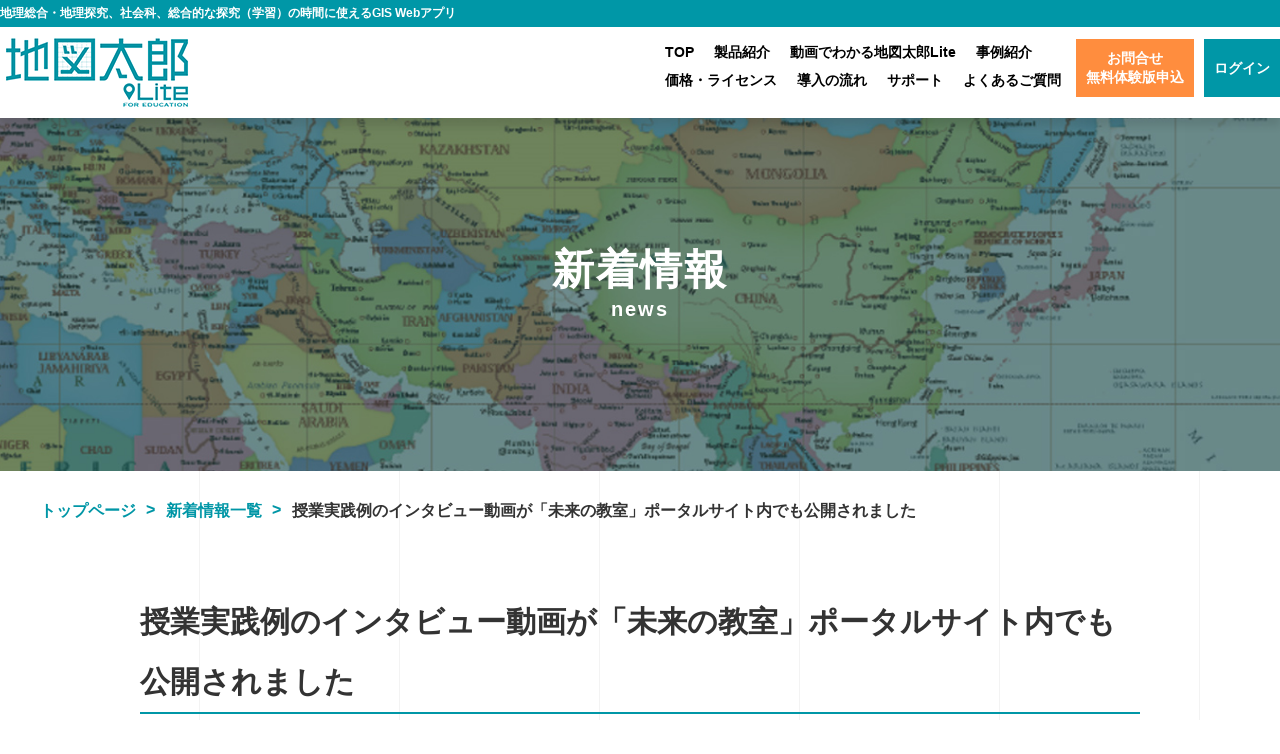

--- FILE ---
content_type: text/html; charset=UTF-8
request_url: https://chizutaro-lite.tcgmap.jp/315/
body_size: 5118
content:
<!DOCTYPE html>
<html>
<head>

<!-- Google Tag Manager -->
<script>(function(w,d,s,l,i){w[l]=w[l]||[];w[l].push({'gtm.start':
new Date().getTime(),event:'gtm.js'});var f=d.getElementsByTagName(s)[0],
j=d.createElement(s),dl=l!='dataLayer'?'&l='+l:'';j.async=true;j.src=
'https://www.googletagmanager.com/gtm.js?id='+i+dl;f.parentNode.insertBefore(j,f);
})(window,document,'script','dataLayer','GTM-N9C6MKH');</script>
<!-- End Google Tag Manager -->

<!-- Global site tag (gtag.js) - Google Analytics -->
<script async src="https://www.googletagmanager.com/gtag/js?id=UA-178258802-1"></script>
<script>
  window.dataLayer = window.dataLayer || [];
  function gtag(){dataLayer.push(arguments);}
  gtag('js', new Date());

  gtag('config', 'UA-178258802-1');
</script>

<meta charset="UTF-8">
<meta http-equiv="Content-Type" content="text/html; charset=utf-8">
<meta name="viewport" content="width=device-width, initial-scale=1, minimum-scale=1, maximum-scale=2, user-scalable=1">
<meta name="format-detection" content="telephone=no">
<meta name="apple-mobile-web-app-capable" content="no">

<title>授業実践例の動画公開 | GIS Webアプリ 地図太郎Lite for Education</title>

<!--CSS-->
<link rel="stylesheet" type="text/css" href="/common/css/reset.css">
<link rel="stylesheet" type="text/css" href="/common/css/base.css">
<link rel="stylesheet" type="text/css" href="/common/css/style.css">
<link rel="stylesheet" type="text/css" href="/common/css/sp.css" media="only screen and (max-width:979px)">

<!--JS-->
<script type="text/javascript" src="/common/js/jquery.js"></script>
<script type="text/javascript" src="/common/js/script.js"></script>





<!-- All In One SEO Pack 3.7.1[1090,1116] -->
<meta name="description"  content="地図太郎Liteを授業で活用する東京電機大学中学校・高等学校の授業実践例のインタビュー動画が経済産業省が主導する「未来の教室」サイト内でも公開。" />

<meta name="keywords"  content="未来の教室,地理,授業" />

<script type="application/ld+json" class="aioseop-schema">{"@context":"https://schema.org","@graph":[{"@type":"Organization","@id":"https://chizutaro-lite.tcgmap.jp/#organization","url":"https://chizutaro-lite.tcgmap.jp/","name":"東京カートグラフィック","sameAs":[],"logo":{"@type":"ImageObject","@id":"https://chizutaro-lite.tcgmap.jp/#logo","url":"https://chizutaro-lite.tcgmap.jp/wp-content/uploads/2020/12/favicon.ico","caption":""},"image":{"@id":"https://chizutaro-lite.tcgmap.jp/#logo"}},{"@type":"WebSite","@id":"https://chizutaro-lite.tcgmap.jp/#website","url":"https://chizutaro-lite.tcgmap.jp/","name":"GIS Webアプリ 地図太郎Lite for Education","publisher":{"@id":"https://chizutaro-lite.tcgmap.jp/#organization"},"potentialAction":{"@type":"SearchAction","target":"https://chizutaro-lite.tcgmap.jp/?s={search_term_string}","query-input":"required name=search_term_string"}},{"@type":"WebPage","@id":"https://chizutaro-lite.tcgmap.jp/315/#webpage","url":"https://chizutaro-lite.tcgmap.jp/315/","inLanguage":"ja","name":"授業実践例のインタビュー動画が「未来の教室」ポータルサイト内でも公開されました","isPartOf":{"@id":"https://chizutaro-lite.tcgmap.jp/#website"},"breadcrumb":{"@id":"https://chizutaro-lite.tcgmap.jp/315/#breadcrumblist"},"description":"地図太郎Liteを授業で活用する東京電機大学中学校・高等学校の授業実践例のインタビュー動画が経済産業省が主導する「未来の教室」サイト内でも公開。","datePublished":"2021-06-22T08:00:59+09:00","dateModified":"2021-11-22T04:10:47+09:00"},{"@type":"Article","@id":"https://chizutaro-lite.tcgmap.jp/315/#article","isPartOf":{"@id":"https://chizutaro-lite.tcgmap.jp/315/#webpage"},"author":{"@id":"https://chizutaro-lite.tcgmap.jp/author/chizutaro-user/#author"},"headline":"授業実践例のインタビュー動画が「未来の教室」ポータルサイト内でも公開されました","datePublished":"2021-06-22T08:00:59+09:00","dateModified":"2021-11-22T04:10:47+09:00","commentCount":0,"mainEntityOfPage":{"@id":"https://chizutaro-lite.tcgmap.jp/315/#webpage"},"publisher":{"@id":"https://chizutaro-lite.tcgmap.jp/#organization"},"articleSection":"未分類","image":{"@type":"ImageObject","@id":"https://chizutaro-lite.tcgmap.jp/315/#primaryimage","url":"https://chizutaro-lite.tcgmap.jp/wp-content/uploads/2020/12/favicon.ico","width":32,"height":32}},{"@type":"Person","@id":"https://chizutaro-lite.tcgmap.jp/author/chizutaro-user/#author","name":"chizutaro-user","sameAs":[],"image":{"@type":"ImageObject","@id":"https://chizutaro-lite.tcgmap.jp/#personlogo","url":"https://secure.gravatar.com/avatar/496f3930998560e77e77b2c13871dfe6?s=96&d=mm&r=g","width":96,"height":96,"caption":"chizutaro-user"}},{"@type":"BreadcrumbList","@id":"https://chizutaro-lite.tcgmap.jp/315/#breadcrumblist","itemListElement":[{"@type":"ListItem","position":1,"item":{"@type":"WebPage","@id":"https://chizutaro-lite.tcgmap.jp/","url":"https://chizutaro-lite.tcgmap.jp/","name":"GIS Webアプリ 地図太郎Lite for Education"}},{"@type":"ListItem","position":2,"item":{"@type":"WebPage","@id":"https://chizutaro-lite.tcgmap.jp/315/","url":"https://chizutaro-lite.tcgmap.jp/315/","name":"授業実践例のインタビュー動画が「未来の教室」ポータルサイト内でも公開されました"}}]}]}</script>
<link rel="canonical" href="https://chizutaro-lite.tcgmap.jp/315/" />
<!-- All In One SEO Pack -->
<link rel='dns-prefetch' href='//s.w.org' />
<link rel="alternate" type="application/rss+xml" title="GIS Webアプリ 地図太郎Lite for Education &raquo; 授業実践例のインタビュー動画が「未来の教室」ポータルサイト内でも公開されました のコメントのフィード" href="https://chizutaro-lite.tcgmap.jp/315/feed/" />
		<script type="text/javascript">
			window._wpemojiSettings = {"baseUrl":"https:\/\/s.w.org\/images\/core\/emoji\/13.0.0\/72x72\/","ext":".png","svgUrl":"https:\/\/s.w.org\/images\/core\/emoji\/13.0.0\/svg\/","svgExt":".svg","source":{"concatemoji":"https:\/\/chizutaro-lite.tcgmap.jp\/wp-includes\/js\/wp-emoji-release.min.js?ver=5.5.17"}};
			!function(e,a,t){var n,r,o,i=a.createElement("canvas"),p=i.getContext&&i.getContext("2d");function s(e,t){var a=String.fromCharCode;p.clearRect(0,0,i.width,i.height),p.fillText(a.apply(this,e),0,0);e=i.toDataURL();return p.clearRect(0,0,i.width,i.height),p.fillText(a.apply(this,t),0,0),e===i.toDataURL()}function c(e){var t=a.createElement("script");t.src=e,t.defer=t.type="text/javascript",a.getElementsByTagName("head")[0].appendChild(t)}for(o=Array("flag","emoji"),t.supports={everything:!0,everythingExceptFlag:!0},r=0;r<o.length;r++)t.supports[o[r]]=function(e){if(!p||!p.fillText)return!1;switch(p.textBaseline="top",p.font="600 32px Arial",e){case"flag":return s([127987,65039,8205,9895,65039],[127987,65039,8203,9895,65039])?!1:!s([55356,56826,55356,56819],[55356,56826,8203,55356,56819])&&!s([55356,57332,56128,56423,56128,56418,56128,56421,56128,56430,56128,56423,56128,56447],[55356,57332,8203,56128,56423,8203,56128,56418,8203,56128,56421,8203,56128,56430,8203,56128,56423,8203,56128,56447]);case"emoji":return!s([55357,56424,8205,55356,57212],[55357,56424,8203,55356,57212])}return!1}(o[r]),t.supports.everything=t.supports.everything&&t.supports[o[r]],"flag"!==o[r]&&(t.supports.everythingExceptFlag=t.supports.everythingExceptFlag&&t.supports[o[r]]);t.supports.everythingExceptFlag=t.supports.everythingExceptFlag&&!t.supports.flag,t.DOMReady=!1,t.readyCallback=function(){t.DOMReady=!0},t.supports.everything||(n=function(){t.readyCallback()},a.addEventListener?(a.addEventListener("DOMContentLoaded",n,!1),e.addEventListener("load",n,!1)):(e.attachEvent("onload",n),a.attachEvent("onreadystatechange",function(){"complete"===a.readyState&&t.readyCallback()})),(n=t.source||{}).concatemoji?c(n.concatemoji):n.wpemoji&&n.twemoji&&(c(n.twemoji),c(n.wpemoji)))}(window,document,window._wpemojiSettings);
		</script>
		<style type="text/css">
img.wp-smiley,
img.emoji {
	display: inline !important;
	border: none !important;
	box-shadow: none !important;
	height: 1em !important;
	width: 1em !important;
	margin: 0 .07em !important;
	vertical-align: -0.1em !important;
	background: none !important;
	padding: 0 !important;
}
</style>
	<link rel='stylesheet' id='wp-block-library-css'  href='https://chizutaro-lite.tcgmap.jp/wp-includes/css/dist/block-library/style.min.css?ver=5.5.17' type='text/css' media='all' />
<link rel='stylesheet' id='wp-pagenavi-css'  href='https://chizutaro-lite.tcgmap.jp/wp-content/plugins/wp-pagenavi/pagenavi-css.css?ver=2.70' type='text/css' media='all' />
<link rel="https://api.w.org/" href="https://chizutaro-lite.tcgmap.jp/wp-json/" /><link rel="alternate" type="application/json" href="https://chizutaro-lite.tcgmap.jp/wp-json/wp/v2/posts/315" /><link rel="alternate" type="application/json+oembed" href="https://chizutaro-lite.tcgmap.jp/wp-json/oembed/1.0/embed?url=https%3A%2F%2Fchizutaro-lite.tcgmap.jp%2F315%2F" />
<link rel="alternate" type="text/xml+oembed" href="https://chizutaro-lite.tcgmap.jp/wp-json/oembed/1.0/embed?url=https%3A%2F%2Fchizutaro-lite.tcgmap.jp%2F315%2F&#038;format=xml" />
<style type="text/css">.recentcomments a{display:inline !important;padding:0 !important;margin:0 !important;}</style></head>

<body>

<!-- Google Tag Manager (noscript) -->
<noscript><iframe src="https://www.googletagmanager.com/ns.html?id=GTM-N9C6MKH"
height="0" width="0" style="display:none;visibility:hidden"></iframe></noscript>
<!-- End Google Tag Manager (noscript) -->

<header>
	<div class="h1_wrap">
		<h1>地理総合・地理探究、社会科、総合的な探究（学習）の時間に使えるGIS Webアプリ</h1>
	</div>
	<div id="header">
		<div id="h_logo">
			<p><a href="/"><img src="/common/img/h_logo_pc.png" alt="地図太郎Lite"/></a></p>
		</div>
		<div id="h_contact_wrap">
			<ul>
				<li class="h_contact"><a href="/contact/">お問合せ<br>無料体験版申込</a></li>
				<li class="h_entry"><a href="https://release.techddl.com/mvledustd/" target="_blank">ログイン</a></li>
			</ul>
		</div>
		<div id="menu"><img src="/common/img/menu_open_sp.png" alt="MENU"/></div>
	  	<div id="gnav">
		<div id="menu_logo"><a href="/"><img src="/common/img/f_logo_pc.png" alt="地図太郎Lite"/></a></div>
		<div id="menu_close"><img src="/common/img/menu_close_sp.png" alt="CLOSE"/></div>
			<ul>
				<li><a href="/">TOP</a></li>
				<li><a href="/products/">製品紹介</a></li>
				<li><a href="/movie/">動画でわかる地図太郎Lite</a></li>
				<li><a href="/category/case/">事例紹介</a></li>
			</ul>
			<ul>
				<li><a href="/license/">価格・ライセンス</a></li>
				<li><a href="/flow/">導入の流れ</a></li>
				<li><a href="/support/">サポート</a></li>
				<li><a href="/faq/">よくあるご質問</a></li>
			</ul>
			<div class="menu_contact_wrap">
				<ul>
					<li><a href="/contact/"><img src="/common/img/h_contact_pc.png" alt="お問合せ・無料体験版申込"/></a></li>
					<li><a href="https://release.techddl.com/t/" target="_blank"><img src="/common/img/f_entry_pc.png" alt="ログイン"/></a></li>
				</ul>
			</div>
		</div>
  	</div>
</header>

<article class="subpage news">
	<!--▼メインイメージ▼-->
	<section id="main">
		<h1>新着情報<span>news</span></h1>
	</section>
	<!--▲メインイメージ▲-->

	<!--▼パンくず▼-->
	<section id="breadcrumb">
		<ul>
			<li><a href="/">トップページ</a></li>
			<li><a href="../">新着情報一覧</a></li>
			<li>授業実践例のインタビュー動画が「未来の教室」ポータルサイト内でも公開されました</li>
		</ul>
	</section>
	<!--▲パンくず▲-->

<div id="subpage_contents">

<section id="news_contents_wrap">
	<div id="news_contents">
	
		<div id="news_title">
			<p class="title">授業実践例のインタビュー動画が「未来の教室」ポータルサイト内でも公開されました</p>
			<p class="date">2021.06.22</p>
		</div>


		<p>地図太郎Liteを授業で活用する東京電機大学中学校・高等学校のインタビュー動画が経済産業省が主導する「未来の教室」ポータルサイト内でも公開されました。</p><p>「未来の教室 LEARNING INNOVATION」は、経済産業省「「未来の教室」と EdTech 研究会」における議論を踏まえ、「『未来の教室』創出事業」における実証事業の取組状況や成果、学校・学習塾・個人学習で使える国内・世界のEdTechの最新動向を広く発信しているサイトです。 ぜひご覧ください。</p><p>&nbsp;</p><p>地図太郎Lite for Education  紹介ページ <a href="https://www.learning-innovation.go.jp/db/ed0154/" target="_blank" rel="noopener noreferrer">https://www.learning-innovation.go.jp/db/ed0154/</a></p><p>&nbsp;</p><div class="grve-element grve-text"><strong>関連サイト</strong></div><div class="grve-element grve-text"><a href="https://chizutaro-lite.tcgmap.jp/" target="_blank" rel="noopener noreferrer">・</a><a href="https://chizutaro-lite.tcgmap.jp/" target="_blank" rel="noopener noreferrer">WEBGIS(地理情報システム)アプリ 地図太郎Lite for Education公式サイト</a></div><div class="grve-element grve-text"><a href="https://chizutaro-lite.tcgmap.jp/contact/" target="_blank" rel="noopener noreferrer">・無料体験版や購入の申し込み・お問い合わせ</a></div><div> </div><div class="grve-element grve-text">  ~「地図太郎Lite for Education」で地理学習をもっと楽しく、世界をもっと身近に。~</div>		
	</div>
	
	<div id="pager" class="news">
		<ul class="single_navi">

				<li class="single_prev">
			<a href="https://chizutaro-lite.tcgmap.jp/276/">
			＜
			</a>
		</li>
		
		<li class="single_to_list"><a href="/news/">一覧へ</a></li>

				<li class="single_next">
			<a href="https://chizutaro-lite.tcgmap.jp/369/">
			＞
			</a>
		</li>
		
		</ul>	
	</div>
</section>


</div>


</article>



<footer>
	<div id="footer">
		<div id="f_contact_wrap">
			<div id="f_contact"><a href="/contact/"><img src="/common/img/f_contact_pc.png" alt="お問い合わせ・資料請求"/></a></div>
		</div>
		<div id="f_logo"><a href="/"><img src="/common/img/f_logo_pc.png" alt="地図太郎Lite"/></a></div>
		<p class="link_company"><a href="http://www.tcgmap.jp/access/" target="_blank">会社概要はこちら</a></p>
	</div>	
	<div id="copyright">&copy; Tokyo Cartographic All rights reserved.</div>
</footer>


<div id="pagetop"><a href="#"><img src="/common/img/pagetop.png" alt="PAGETOP"/></a></div>

<script type='text/javascript' src='https://chizutaro-lite.tcgmap.jp/wp-includes/js/wp-embed.min.js?ver=5.5.17' id='wp-embed-js'></script>
</body>
</html>

--- FILE ---
content_type: text/css
request_url: https://chizutaro-lite.tcgmap.jp/common/css/base.css
body_size: 659
content:
@charset "utf-8";

html {
	height:100%;
}
body {
	color: #111;
     font-family: 'Noto Sans JP', sans-serif;
     font-size: 100%;
     min-width:1280px;
	 overflow: auto;
}
article {
	position: relative;
	z-index: 1;
	background-color:#fff;
	
	width: 100%;
	overflow: hidden;
}

article.nobg {
	background:none;
}


/*-----------------------------------------------------------------------
* clearfix
-------------------------------------------------------------------------*/

.clearfix:after {
    content:" ";
    display:block;
    clear:both;
}
.f_l {
	float:left;
}
.f_r {
	float:right;
}

a {
	opacity:1;
	transition:.3s;
}
a:hover {
	opacity:.7;
	transition:.3s;
}

br.spbr {
	display:none;
}

sub {
    vertical-align: baseline;
    font-size: small;
}






--- FILE ---
content_type: text/css
request_url: https://chizutaro-lite.tcgmap.jp/common/css/style.css
body_size: 8417
content:
@charset "utf-8";


/*共通*/

article {
	background: url(../img/background.png) repeat left top;
}
header {
	background: #fff;
}
#header {
	max-width: 1445px;
	margin: 0 auto;
	padding-top: 15px;
	padding-bottom: 5px;
	font-size: 0;
}
#header:after {
	content:" ";
    display:block;
    clear:both;
}
#header #h_logo {
	float: left;
}
#header #h_contact_wrap {
	float: right;
	font-size: 0;
	padding-top: 10px;
}
#header #h_contact_wrap:after {
	content:" ";
    display:block;
    clear:both;
}
#header #h_contact_wrap .h_contact {
}
#header #h_contact_wrap .h_entry {
	margin-left: 10px;
}
@media screen and (max-width: 1380px) {
#header #h_contact_wrap {
	width: 30%;
}
#header #h_contact_wrap .h_contact {
	width: 51%;
}
#header #h_contact_wrap .h_entry {
	width: 46%;
}
#header #h_contact_wrap .h_contact img,
#header #h_contact_wrap .h_entry img {
	width: 100%;
}
}
#header #gnav {
	float: right;
	padding-top: 10px;
}
#header #gnav ul {
	font-size: 0;
}
#header #gnav li {
	display: inline-block;
	margin-right: 20px;
}
#header #gnav li a {
	display: block;
	color: #000;
	font-size: 16px;
	font-weight: bold;
	text-decoration: none;
	padding: 15px 0;
}
@media screen and (max-width: 1380px) {
#header #gnav li {
	display: inline-block;
	margin-right: 10px;
}
#header #gnav li a {
	font-size: 14px;
}
}

#menu {
	display: none;
}
.menu_contact_wrap {
	display: none;
}
#menu_logo {
	display: none;
}
#menu_close {
	display: none;
}


footer {
	background: #0097a7;
	text-align: center;
}
#footer {
	padding: 20px 0;
}
#footer #f_contact_wrap {
	margin-bottom: 20px;
}
#footer #f_contact,
#footer #f_entry {
	display: inline-block;
	margin: 0 10px;
}
#footer #f_logo {
	
}


#copyright {
	background: #fff;
	font-size: 16px;
	font-weight: bold;
	padding: 20px 0;
}
#pagetop {
	position: fixed;
	bottom: 240px;
	right: 20px;
	z-index: 9001;
}

#footer .link_privacy {
	display: inline-block;
	margin: 20px 10px 0;
}
#footer .link_privacy a {
	color: #fff;
	font-size: 14px;
}
#footer .link_company {
	display: inline-block;
	text-align: center;
	margin: 20px 10px 0;
}
#footer .link_company a {
	color: #fff;
	font-size: 16px;
	text-decoration: underline;
}





/*-------------------------------------------------------------------------

TOP

-------------------------------------------------------------------------*/

#main {
	position: relative;
	font-size: 0;
}
#main .mainimg {
	background: url(../../img/top/main_bg.jpg) no-repeat center center;
	background-size:cover;
	position: relative;
}
#main .mainimg img {
	width: 100%;
}

#main .mainimg ul {
	width: 50%;
	position: absolute;
	top: 0;
	bottom: 0;
	left: 50%;
	padding-left: 5%;
	box-sizing: border-box;
}
#main .mainimg li {
	position: absolute;
}
#main .mainimg li:nth-child(1) {
	width: 65%;
	top: 50%;
	left: 50%;
	transform: translateY(-50%);
	z-index: 13;
	opacity: 0;
	transition: .6s;
}
#main.fade_on .mainimg li:nth-child(1) {
	left: 5%;
	opacity: 1;
}
#main .mainimg li:nth-child(2) {
	width: 52%;
	top: 10%;
	left: 60%;
	z-index: 12;
	opacity: 0;
	transition: .6s;
	transition-delay: .3s;
}
#main.fade_on .mainimg li:nth-child(2) {
	left: 30%;
	opacity: 1;
}
#main .mainimg li:nth-child(3) {
	width: 52%;
	bottom: 10%;
	left: 100%;
	z-index: 11;
	opacity: 0;
	transition: .6s;
	transition-delay: .6s;
}
#main.fade_on .mainimg li:nth-child(3) {
	left: 30%;
	opacity: 1;
}
#main .mainimg li img {
	width: 100%;
}


#main #scroll {
	position: absolute;
	bottom: 0;
	left: 50%;
	transform: translateX(-50%);
	text-align: center;
}
#main #scroll .scroll {
	margin-bottom: 3px;
}
#main #scroll .scroll_bar {
	overflow: hidden;
	opacity: 1;
	animation: scroll 2s ease 0s infinite ;
}

@keyframes scroll {
  0% {
    transform: scale(0);
	transform-origin:50% 0 0;
  }
  49% {
    transform: scale(1);
	transform-origin:50% 0 0;
  }
  50% {
    transform: scale(1);
	transform-origin:50% 100% 0;
  }	
  100% {
    transform: scale(0);
	transform-origin:50% 100% 0;
  }
}

#top_section01 {
	background: url(../../img/top/bg01.jpg) repeat-x center bottom;
	
	padding: 80px 0;
}
#top_section01 .clearfix {
	max-width: 1200px;
	margin: 0 auto;
	margin-bottom: 40px;
}
#top_section01 .f_l {
	width: 48%;
	padding-top: 100px;
}
#top_section01 .f_l h2 {
	font-size: 38px;
	font-weight: bold;
	text-align: left;
}
#top_section01 .f_l h2 span {
	color: #0097a7;
	font-size: 100%;
}
#top_section01 .f_l h3 {
	color: #0097a7;
	font-size: 16px;
	text-align: left;
	margin-bottom: 90px;
}
#top_section01 .f_l p.text {
	color: #fff;
	font-size: 24px;
	text-align: left;
	line-height: 200%;
	margin-top: 100px;
}
#top_section01 .f_r {
	width: 50%;
}

#top_section01 .point_box {
	position: relative;
	
	margin: 0 auto;
	text-align: center;
}
/*
#top_section01 .point_box {
	max-width: 1200px;
	margin: 0 auto;
	background: #fff;
	border: 4px solid #ed7d31;
	padding: 40px 80px;
	box-sizing: border-box;
	position: relative;
}
*/
#top_section01 .point_box h4 {
	display: inline-block;
	width: 245px;
	color: #fff;
	font-size: 24px;
	text-align: center;
	background: #ed7d31;
	padding: 12px 0;
	border-radius: 20px;
	position: absolute;
	top: 0;
	left: 50%;
	transform: translate(-50%,-50%);
}
#top_section01 .point_box ul {
	
}
#top_section01 .point_box li {
	font-size: 16px;
	font-weight: bold;
	line-height: 200%;
	position: relative;
	padding-left: 20px;
}
#top_section01 .point_box li span {
	color: #ed7d31;
	font-size: 16px;
	font-weight: bold;
}

#top_section01 .point_box span {
	color: #ed7d31;
	font-size: 16px;
	font-weight: bold;
}

#top_section01 .point_box li:before {
	content: '■';
	color: #ed7d31;
	position: absolute;
	top: 0;
	left: 0;
}
.block_section {
	position: relative;
	max-width: 1200px;
	margin: 0 auto;
}
.block_section:after {
	content:" ";
    display:block;
    clear:both;
}
#top_section02 .block_img {
	position: absolute;
	top: -70px;
	right: -100px;
	opacity: 0;
	transition: .6s;
}
#top_section02.fade_on .block_img {
	right: -50px;
	opacity: 1;
}
#top_section03 .block_img {
	position: absolute;
	top: -100px;
	left: -100px;
	opacity: 0;
	transition: .6s;
}
#top_section03.fade_on .block_img {
	left: -50px;
	opacity: 1;
}
#top_section04 .block_img {
	position: absolute;
	top: -80px;
	right: -100px;
	opacity: 0;
	transition: .6s;
}
#top_section04.fade_on .block_img {
	right: -50px;
	opacity: 1;
}


#top_section02 .block_title_wrap {
	width: 55%;
	text-align: left;
	background: #0097a7;
	padding: 10px;
	position: relative;
	left: -100px;
	opacity: 0;
	transition: .6s;
}
#top_section02.fade_on .block_title_wrap {
	left: 0;
	opacity: 1;
}
#top_section03 .block_title_wrap {
	width: 55%;
	text-align: right;
	background: #fff;
	padding: 10px;
	float: right;
	position: relative;
	right: -100px;
	opacity: 0;
	transition: .6s;
}
#top_section03.fade_on .block_title_wrap {
	right: 0;
	opacity: 1;
}
#top_section04 .block_title_wrap {
	width: 55%;
	text-align: left;
	background: #0097a7;
	padding: 10px;
	margin-bottom: 140px;
	position: relative;
	left: -100px;
	opacity: 0;
	transition: .6s;
}
#top_section04.fade_on .block_title_wrap {
	left: 0;
	opacity: 1;
}
.block_title {
	border: 1px solid #80cbd3;
	padding: 70px 50px 50px;
}
#top_section04 .block_title {
	border: 1px solid #80cbd3;
	padding: 50px 50px 50px;
}
h2.block_title01 {
	display: inline-block;
	width: 55%;
	color: #fff;
	font-size: 42px;
	font-weight: bold;
	text-align: left;
	line-height: 160%;
	background: #0097a7;
	padding: 0;
	margin-bottom: 20px;
}
h2.block_title01 span {
	color: #fff;
	font-size: 36px;
	font-weight: bold;
	letter-spacing: 2px;
}
#top_section03 h2.block_title01 {
	display: inline-block;
	width: 70%;
	color: #0097a7;
	background: transparent;
}
#top_section04 h2.block_title01 {
	display: inline-block;
	width: 80%;
}
h2.block_title01 img {
	display: inline-block;
	vertical-align: middle;
}
h2.block_title02 {
	color: #fff;
	font-size: 32px;
	font-weight: bold;
	
	text-align: left;
	letter-spacing: 2px;
}
h2.block_title02 span {
	display: inline-block;
	color: #fff;
	font-size: 16px;
	letter-spacing: 2px;
	vertical-align: middle;
	margin-left: 30px;
}

p.block_lead_text {
	width: 65%;
	color: #fff;
	font-size: 16px;
	font-weight: bold;
	line-height: 240%;
	text-align: left;
}
#top_section03 p.block_lead_text {
	display: inline-block;
	width: 70%;
	color: #111;
}
ul.block_list {
	max-width: 1200px;
	margin: 0 auto;
	font-size: 0;
	text-align: center;
}
ul.block_list li {
	display: inline-block;
	width: 33%;
	margin-right: .5%;
}
ul.block_list li:last-child {
	margin-right: 0;
}
ul.block_list li img {
	width: 100%;
}
ul.block_list li a {
	
}
.link_detail {
	
}
.link_detail a {
	display: inline-block;
	width: 340px;
	color: #fff;
	font-size: 18px;
	text-align: center;
	text-decoration: none;
	background: #0097a7;
	padding: 20px 0;
}

#top_section02 {
	text-align: center;
	padding: 100px 0;
}


#top_section03 {
	text-align: center;
	background: url(../../img/top/bg03.jpg) no-repeat center center;
	background-size: cover;
	padding: 180px 0 70px;
}


#top_section04 {
	text-align: center;
	padding: 180px 0 100px;
}
#top_section04 ul {
	margin-bottom: 40px;
}



#top_section05 {
	text-align: center;
	background: url(../../img/top/bg05.jpg) no-repeat center center;
	background-size: cover;
	padding: 100px 0;
}
#top_section05 h2 {
	max-width: 1200px;
	margin: 0 auto 80px;
}
#top_section05 ul {
	max-width: 1200px;
	margin: 0 auto;
	display: flex;
	flex-wrap: wrap;
}
#top_section05 li {
	display: flex;
	flex-direction: column;
	width: 32%;
	margin-right: 2%;
	margin-bottom: 50px;
	padding: 50px 40px 40px;
	box-sizing: border-box;
	position: relative;
	background: #fff;
}
#top_section05 li:nth-child(3n) {
	margin-right: 0;
}
#top_section05 li h3 {
	position: absolute;
	top: 0;
	left: 50%;
	transform: translate(-50%,-50%);
}
#top_section05 li h4 {
	height: 3em;
	font-size: 22px;
	font-weight: bold;
	text-align: center;
	line-height: 160%;
	background: url(../../img/top/top_section05_line01.png) no-repeat center bottom;
	padding-bottom: 20px;
	margin-bottom: 20px;
	
	display: inline-block;
	position: relative;
}
#top_section05 li h4 span {
	display: inline-block;
	width: 100%;
	position: absolute;
	top: 40%;
	left: 50%;
	transform: translate(-50%,-50%);
}
#top_section05 li p.text {
	font-size: 14px;
	font-weight: bold;
	text-align: left;
	line-height: 200%;
	margin-bottom: 20px;
	
}
#top_section05 li p.text span {
	display: block;
	font-size: 12px;
}
#top_section05 li .link_detail {
	margin-top: auto;
}
#top_section05 li .link_detail a {
	width: 100%;
}


#top_section06 {
	text-align: center;
	padding: 100px 0;
}
#top_section06 ul {
	font-size: 0;
	text-align: center;
}
#top_section06 li {
	display: inline-block;
	margin: 0 20px;
}
#top_section06 li a {
	
}


#top_section07 {
	text-align: center;
	background: url(../../img/top/bottom_bg.jpg) no-repeat center center;
	background-size: cover;
	padding: 100px 0;
}
#top_section07 h3 {
	font-size: 32px;
	font-weight: bold;
	line-height: 160%;
	margin-bottom: 50px;
}
#top_section07 h3 span {
	color: #0097a7;
	font-size: 100%;
	font-weight: bold;
}
#top_section07 p.text {
	font-size: 16px;
	font-weight: bold;
	line-height: 300%;
}





/*-------------------------------------------------------------------------

共通

-------------------------------------------------------------------------*/

.subpage #main {
	padding: 150px 0;
}
.subpage #main h1 {
	color: #fff;
	font-size: 42px;
	font-weight: bold;
	text-align: center;
	letter-spacing: 2px;
}
.subpage #main h1 span {
	display: block;
	color: #fff;
	font-size: 20px;
	font-weight: bold;
	letter-spacing: 2px;
}

#breadcrumb {
	max-width: 1200px;
	margin: 30px auto;
}
#breadcrumb ul {
	font-size: 0;
	text-align: left;
}
#breadcrumb li {
	display: inline-block;
	color: #333;
	font-size: 16px;
	font-weight: bold;
	position: relative;
	padding-left: 30px;
}
#breadcrumb li:before {
	content: '>';
	color: #0096a6;
	display: inline-block;
	position: absolute;
	top: 0;
	left: 0;
	padding-left: 10px;
}
#breadcrumb li:first-child {
	padding-left: 0;
}
#breadcrumb li:first-child:before {
	content: none;
}
#breadcrumb li a {
	color: #0096a6;
	font-size: 16px;
	text-decoration: none;
}


h2.section_title01 {
	font-size: 28px;
	font-weight: bold;
	text-align: center;
	letter-spacing: 2px;
	margin-bottom: 50px;
}
h2.section_title01 span {
	display: block;
	color: #0097a7;
	font-size: 14px;
	letter-spacing: 1px;
}

p.lead_text {
	font-size: 16px;
	font-weight: bold;
	text-align: center;
	line-height: 200%;
	margin-bottom: 50px;
}
p.lead_text span {
	display: block;
	color: #888;
	font-size: 14px;
	text-align: center;
	padding-top: 20px;
}
p.lead_text strong {
	color: #d00;
	font-size: 100%;
}


/*-------------------------------------------------------------------------

製品紹介 products

-------------------------------------------------------------------------*/

.subpage.products #main {
	background: url(../../img/products/products_main_bg.jpg) no-repeat center center;
	background-size:cover;
}
#products01 {
	max-width: 1200px;
	margin: 0 auto;
	padding: 50px 0 100px;
}
#products01 .products01_lead {
	margin-bottom: 80px;
}
#products01 .products01_lead:after {
	content:" ";
    display:block;
    clear:both;
}
#products01 .products01_lead .img {
	float: left;
}
#products01 .products01_lead .products01_lead_right {
	float: right;
	width: 44%;
}
#products01 .products01_lead h3 {
	color: #0097a7;
	font-size: 26px;
	font-weight: bold;
	text-align: center;
	margin-bottom: 20px;
}
#products01 .products01_lead ul {
	background: #fff;
	border: 6px solid #dfdfdf;
	box-shadow: 0 0 10px #ddd;
	padding: 35px;
}
#products01 .products01_lead li {
	font-size: 16px;
	font-weight: bold;
	position: relative;
	padding: 10px 0;
	padding-left: 50px;
}
#products01 .products01_lead li:before {
	content: url(../../img/products/products01_icon_check.png);
	display: inline-block;
	position: absolute;
	top: 5px;
	left: 0;
}


.products01_00 {
	text-align: center;
	margin-bottom: 10px;
}
.products01_00 h3 {
	text-align: center;
	background: #0097a7;
	padding: 20px 0;
	position: relative;
	margin-bottom: 60px;
}
.products01_00 h3:after {
	content: url(../../img/products/icon_arrow_under.png);
	position: absolute;
	bottom: -25px;
	left: 50%;
	transform: translateX(-50%);
}
.products01_00 h3 span {
	display: inline-block;
	color: #fff;
	font-size: 42px;
	font-weight: bold;
	transform: skewX(-5deg);
}
.products01_00 ul.list01 {
	display: flex;
}
.products01_00 ul.list01 li {
	display: inline-block;
	width:calc(94%/4);
	margin-right: 3%;
}
.products01_00 ul.list01 li:nth-child(3) {
	display: inline-block;
	width:calc(94%/2);
	margin-right: 0%;
}

.products01_00 ul.list02 {
	margin-bottom: 65px;
}
.products01_00 ul.list02 li {
	display: block;
	width: 100%;
	height: 3em;
	color: #fff;
	font-size: 18px;
	font-weight: bold;
	text-align: center;
	line-height: 160%;
	background: #8da4c4;
	padding: 15px 0;
	border-radius: 10px;
	position: relative;
}
.products01_00 ul.list02 li:after {
	content: url(../../img/products/products01_icon_arrow01.png);
	position: absolute;
	bottom: 0;
	left: 50%;
	transform: translate(-50%,100%);
}
.products01_00 ul.list02 li span {
	display: inline-block;
	width: 100%;
	color: #fff;
	font-size: 18px;
	font-weight: bold;
	vertical-align: middle;
	position: absolute;
	top: 50%;
	left: 50%;
	transform: translate(-50%,-50%);
}

.products01_00 ul.list03 {
	font-size: 0;
	margin-bottom: 65px;
}
.products01_00 ul.list03 li {
	display: inline-block;
	width: calc(94%/2);
	height: 3em;
	color: #fff;
	font-size: 18px;
	font-weight: bold;
	text-align: center;
	line-height: 160%;
	background: #8da4c4;
	padding: 15px 0;
	border-radius: 10px;
	margin-right: 6%;
	position: relative;
}
.products01_00 ul.list03 li:after {
	content: url(../../img/products/products01_icon_arrow01.png);
	position: absolute;
	bottom: 0;
	left: 50%;
	transform: translate(-50%,100%);
}
.products01_00 ul.list03 li:last-child {
	margin-right: 0;
}
.products01_00 ul.list03 li span {
	display: inline-block;
	width: 100%;
	color: #fff;
	font-size: 18px;
	font-weight: bold;
	vertical-align: middle;
	position: absolute;
	top: 50%;
	left: 50%;
	transform: translate(-50%,-50%);
}

.products01_00 .text_wrap {
	background: #f2f2f2;
	border-radius: 10px;
	padding: 35px 20px;
}
.products01_00 .text_wrap .text {
	height: 8em;
	font-size: 18px;
	font-weight: bold;
	line-height: 200%;
	text-align: center;
	margin-bottom: 20px;
}
.products01_00 .text_wrap .text span {
	color: #0097a7;
	font-size: 18px;
	font-weight: bold;
}
.products01_00 .text_wrap .img {
	text-align: center;
}
.products01_00 h4 {
	display: inline-block;
	color: #ff8d3e;
	font-size: 38px;
	font-weight: bold;
	border-bottom: 2px solid #ff8d3e;
	transform: skewX(-5deg);
	position: relative;
	margin-top: 130px;
}
.products01_00 h4:before {
	content:url(../../img/products/products01_icon_arrow02.png);
	position: absolute;
	top: 0;
	left: 50%;
	transform: translate(-50%,-100%);
}


.products01_box {
	border: 6px solid #dfdfdf;
	background: #f2f2f2;
	box-shadow: 0 0 10px #ddd;
	padding: 50px 100px;
	margin-top: 100px;
	position: relative;
}
.products01_box h2 {
	position: absolute;
	top: -40px;
	left: -40px;
}
.products01_box:nth-child(odd) h2 {
	position: absolute;
	top: -40px;
	left: inherit;
	right: -40px;
}
#products01_01 .products01_box h2 {
	left: -40px;
	right: inherit;
}
.products01_box .text {
	display: inline-block;
	font-size: 18px;
	font-weight: bold;
	line-height: 200%;
	position: relative;
	left: 50%;
	transform: translateX(-365px);
	margin-bottom: 50px;
}
.products01_box:nth-child(odd) .text {
	max-width: inherit;
	left: 0%;
	transform: translateX(-0%);
}
#products01_01 .products01_box .text {
	max-width: inherit;
	left: 50%;
	transform: translateX(-365px);
}
.products01_box.products01_05 .text {
	margin-bottom: 0px;
}
.products01_box .img {
	text-align: center;
}
.products01_bottom {
	padding-top: 70px;
}
.products01_bottom h3 {
	font-size: 22px;
	font-weight: bold;
	margin-bottom: 30px;
}
.products01_bottom h3:before {
	content: '■';
	color: #0097a7;
}
table.products_table {
	width: 100%;
	border: 1px solid #0097a7;
	border-collapse: collapse;
	margin-bottom: 70px;
}
table.products_table tr {
	
}
table.products_table th {
	width: 25%;
	color: #fff;
	font-size: 16px;
	font-weight: bold;
	text-align: center;
	padding: 25px 20px;
	background: #0097a7;
	border-bottom: 1px solid #ddd;
	box-sizing: border-box;
	vertical-align: middle;
}
table.products_table tr:last-child th {
	border-bottom: none;
}
table.products_table td {
	font-size: 16px;
	font-weight: bold;
	text-align: left;
	padding: 25px 20px;
	background: #fff;
	border-bottom: 1px solid #ddd;
}
table.products_table tr:last-child td {
	border-bottom: none;
}
.products01_bottom .bottom_box {
	background: #f3f3f3;
	padding: 35px 80px;
}
.products01_bottom .bottom_box h4 {
	font-size: 18px;
	font-weight: bold;
	text-align: center;
	margin-bottom: 20px;
}
.products01_bottom .bottom_box p {
	font-size: 14px;
	font-weight: bold;
	text-align: left;
	line-height: 200%;
}
.products01_bottom .bottom_box p img {
	display: inline-block;
	vertical-align: middle;
}




#products02 {
    max-width: 1200px;
    margin: 0 auto;
    padding: 50px 0 100px;
}
#products02 h3 {
	font-size: 22px;
	font-weight: bold;
	margin-bottom: 30px;
}
#products02 h3:before {
	content: '■';
	color: #0097a7;
}



/*-------------------------------------------------------------------------

価格・ライセンス license

-------------------------------------------------------------------------*/

.subpage.license #main {
	background: url(../../img/license/license_main_bg.jpg) no-repeat center center;
	background-size:cover;
}
#license01 {
	max-width: 1200px;
	margin: 0 auto;
	padding: 80px 0 0;
}
#license01 .license01_01,
#license01 .license01_02,
#license01 .license01_03 {
	margin-bottom: 70px;
}
#license01 h3 {
	font-size: 22px;
	font-weight: bold;
	margin-bottom: 25px;
}
#license01 h3:before {
	content: '■';
	color: #0097a7;
	font-size: 22px;
	font-weight: bold;
	display: inline-block;
	margin-right: 5px;
}
#license01 table {
	width: 100%;
	border: 1px solid #0097a7;
	border-collapse: collapse;
	margin-bottom: 30px;
}
#license01 tr {
	
}
#license01 th {
	width: 300px;
	color: #fff;
	font-size: 16px;
	font-weight: bold;
	text-align: center;
	background: #0097a7;
	border-bottom: 1px solid #ddd;
	border-right: 1px solid #ddd;
	padding: 20px 30px;
	box-sizing: border-box;
}
#license01 th:last-child {
	border-right: none;
}
#license01 td {
	font-size: 16px;
	font-weight: bold;
	text-align: center;
	background: #fff;
	border-right: 1px solid #ddd;
	padding: 20px 30px;
}
#license01 td:last-child {
	border-right: none;
}
#license01 tr:first-child td {
	font-size: 16px;
	background: #f3f3f3;
}
#license01 ul {
	
}
#license01 li {
	font-size: 16px;
	line-height: 200%;
	position: relative;
}
#license01 li strong {
	color: #d00;
	font-weight: bold;
}
#license01 .text {
	margin-bottom: 25px;
}


#license02 {
	max-width: 1200px;
	margin: 0 auto;
	padding: 80px 0 0;
}
#license02 table {
	width: 100%;
	box-sizing: border-box;
	border: 2px solid #0097a7;
}
#license02 p.comment {
	margin-bottom: 10px;
}
#license02 tr {
	
}
#license02 th {
	width: 320px;
	color: #fff;
	font-size: 20px;
	font-weight: bold;
	background: #0097a7;
	padding: 10px 0;
}
#license02 th span {
	display: inline-block;
	color: #fff;
	font-size: 34px;
	font-weight: bold;
	vertical-align: middle;
	margin-left: 5px;
}
#license02 td {
	color: #0097a7;
	font-size: 22px;
	font-weight: bold;
	background: #f4feff;
	padding: 10px 30px;
}
#license02 .text {
	font-size: 16px;
	text-align: left;
	padding: 20px 0;
}
#license02 .text:before {
	content: url(../../img/license/icon_good.png);
	display: inline-block;
	vertical-align: middle;
	margin-right: 20px;
}
#license02 .license02_02 .text {
	position: relative;
	padding-left: 60px;
}
#license02 .license02_02 .text span {
	color: #6e6e6e;
	font-size: 80%;
}
#license02 .license02_02 .text:before {
	content: url(../../img/license/icon_good.png);
	display: inline-block;
	vertical-align: middle;
	margin-right: 20px;
	position: absolute;
	top: 50%;
	left: 0;
	transform: translateY(-50%);
}
#license02 .license02_02 li:last-child .text:before {
	content: url(../../img/license/icon_bad.png);
	display: inline-block;
	vertical-align: middle;
	margin-right: 20px;
}
#license02 ul {
	font-size: 0;
}
#license02 li {
	display: inline-block;
	width:calc((100% - 60px)/3);
	
	margin-right: 30px;
	text-align: center;
}
#license02 li:last-child {
	margin-right: 0;
}
#license02 .license02_02 li {
	width:calc((100% - 40px)/2);
	
	margin-right: 40px;
}
#license02 .license02_02 li:last-child {
	margin-right: 0;
}
#license02 li h3 {
	color: #fff;
	font-size: 20px;
	font-weight: bold;
	text-align: center;
	background: #8da4c4;
	padding: 15px 0;
}
#license02 li h3 span {
	color: #fff;
	font-size: 80%;
	font-weight: normal;
}
#license02 li .img {
	padding: 25px 0;
	background: #f2f2f2;
}
#license02 .license02_case {
	margin-bottom: 90px;
}

#license02 .license02_03 {
	
}
#license02 .license02_03 ul {
	margin-bottom: 30px;
}
#license02 .license02_03 li .img {
	padding: 40px 0;
}


#license_bottom {
	text-align: center;
	max-width: 1200px;
	margin: 0 auto 100px;
	padding: 60px 40px;
	background: #fffbdc;
	box-sizing: border-box;
}
#license_bottom h3 {
	font-size: 28px;
	font-weight: bold;
	text-align: center;
	line-height: 200%;
	margin-bottom: 30px;
}
#license_bottom h3 span {
	color: #0097a7;
	font-size: 28px;
	font-weight: bold;
}
#license_bottom .img {
	
}

/* 資料請求はこちらボタン */
p.document {
    background: #0097a7;
    margin: 0 auto;
    width: 250px;
    margin-top: 30px;
}
p.document a {
    display: block;
    color: #fff;
    font-size: 16px;
    font-weight: bold;
    text-align: center;
    text-decoration: none;
    padding: 15px 30px;
}



/*-------------------------------------------------------------------------

サポートについて support

-------------------------------------------------------------------------*/

.subpage.support #main {
	background: url(../../img/support/support_main_bg.jpg) no-repeat center center;
	background-size:cover;
}
#support01 {
	max-width: 1200px;
	margin: 0 auto;
	padding: 80px 0;
}
#support01 .support01_01,
#support01 .support01_02 {
	margin-bottom: 70px;
}
#support01 h2 {
	margin-bottom: 20px;
}
#support01 p.comment {
	text-align: center;
	margin-bottom: 70px;
}
#support01 p.comment span {
	display: inline-block;
	color: #0097a7;
	font-size: 16px;
	border: 1px solid #0097a7;
	padding: 7px 20px 5px;
}
#support01 h3 {
	font-size: 22px;
	font-weight: bold;
	margin-bottom: 20px;
}
#support01 h3:before {
	content: '■';
	color: #0097a7;
	font-size: 22px;
	font-weight: bold;
	display: inline-block;
	margin-right: 5px;
}
#support01 .comment {
	color: #0097a7;
	font-size: 16px;
	font-weight: bold;
	margin-bottom: 10px;
}
#support01 p.text {
	font-size: 16px;
	line-height: 200%;
}
#support01 .support01_01 p.text {
	margin-bottom: 20px;
}
#support01 .support01_01 p.text.mb40 {
	margin-bottom: 40px;
}
#support01 ul {
	
}
#support01 li {
	font-size: 16px;
	line-height: 200%;
	position: relative;
	padding-left: 30px;
}
#support01 li:before {
	content: '■';
	color: #0097a7;
	font-size: 16px;
	font-weight: bold;
	display: inline-block;
	position: absolute;
	left: 0;
	top: 0;
}
#support01 li span.text {
	display: inline-block;
	width: 10em;
	font-size: 16px;
	line-height: 200%;
}
#support01 li span.required {
	color: #ec3957;
	font-size: 100%;
}
#support01 .mail {
	font-size: 16px;
	font-weight: bold;
	padding-top: 30px;
}
#support01 .mail a {
	color: #0097a7;
	font-size: 16px;
	font-weight: bold;
	text-decoration: none;
	border-bottom: 1px solid #0097a7;
}
#support01 .link_contact {
	text-align: center;
	padding-top: 70px;
}
#support01 .link_contact a {
	
}

.mb40 {
	margin-bottom: 40px;
}


/*-------------------------------------------------------------------------

よくあるご質問 faq

-------------------------------------------------------------------------*/

.subpage.faq #main {
	background: url(../../img/faq/faq_main_bg.jpg) no-repeat center center;
	background-size:cover;
}
#faq01 {
	max-width: 1200px;
	margin: 0 auto;
	padding: 80px 0;
}

#faq01 p.lead_text {
	
}
h3.faq_block_title {
	color: #0097a7;
	font-size: 32px;
	font-weight: bold;
	margin-bottom: 0;
	border-left: 4px solid #0097a7;
	padding-left: 15px;
}

#faq01 ul {
	margin-bottom: 100px;
}
#faq01 li {
	border-bottom: 1px solid #ccc;
	padding: 50px 0;
}
#faq01 li h3 {
	position: relative;
	font-size: 22px;
	font-weight: bold;
	text-align: left;
	padding: 15px 0;
	padding-left: 100px;
	padding-right: 40px;
	margin-bottom: 30px;
}
#faq01 li h3:before {
	content: 'Q';
	display: inline-block;
	position: absolute;
	top: 0;
	left: 0;
	
	color: #fff;
	font-size: 26px;
	font-weight: bold;
	background: #0097a7;
	padding: 12px 20px;
}
#faq01 li p {
	position: relative;
	font-size: 16px;
	font-weight: bold;
	line-height: 200%;
	text-align: left;
	padding-left: 100px;
}
#faq01 li p.answer:before {
	content: 'A';
	display: inline-block;
	position: absolute;
	top: 0;
	left: 0;
	
	color: #fff;
	font-size: 26px;
	font-weight: bold;
	background: #0097a7;
	padding: 12px 20px;
}




/*-------------------------------------------------------------------------

導入の流れについて flow

-------------------------------------------------------------------------*/

.subpage.flow #main {
	background: url(../../img/flow/flow_main_bg.jpg) no-repeat center center;
	background-size:cover;
}
#flow01 {
	max-width: 1200px;
	margin: 0 auto;
	padding: 80px 0;
}
/*
#flow01 table {
	border: 1px solid #0097a7;
	border-collapse: collapse;
	margin-bottom: 40px;
}
#flow01 tr {
	
}
#flow01 tr:first-child th {
	color: #fff;
	font-size: 16px;
	font-weight: bold;
	text-align: center;
	white-space: nowrap;
	background: #0097a7;
	padding: 20px 30px;
	border-right: 1px solid #ddd;
}
#flow01 th {
	background: #f3f3f3;
	font-size: 16px;
	font-weight: bold;
	text-align: center;
	vertical-align: middle;
	white-space: nowrap;
	border-right: 1px solid #ddd;
	border-bottom: 1px solid #0097a7;
	padding: 20px 50px;
}
#flow01 td {
	font-size: 16px;
	font-weight: bold;
	text-align: center;
	vertical-align: middle;
	background: #fff;
	padding: 10px 15px;
	border-right: 1px solid #ddd;
	border-bottom: 1px solid #ddd;
}
#flow01 .x_price td,
#flow01 .support td {
	border-bottom: 1px solid #0097a7;
}
#flow01 tr td:last-child {
	border-right: none;
}
#flow01 tr:last-child td {
	border-bottom: none;
}
#flow01 td.price {
	width: 350px;
}
#flow01 td span {
	font-size: 14px;
}
*/
#flow01 ul {
	margin-bottom: 40px;
}
#flow01 li {
	font-size: 16px;
	font-weight: bold;
}
#flow01 li:before {
	display: inline-block;
	vertical-align: middle;
	margin-right: 20px;
}
#flow01 li:nth-child(1):before {
	content: url(../../img/flow/flow_icon01.png);
}
#flow01 li:nth-child(2):before {
	content: url(../../img/flow/flow_icon02.png);
}
#flow01 li:nth-child(3):before {
	content: url(../../img/flow/flow_icon03.png);
}
#flow01 p.comment {
	font-size: 14px;
	font-weight: bold;
	line-height: 200%;
	margin-bottom: 30px;
}

#flow01 .flow01_box {
	max-width: 800px;
	margin: 0 auto 40px;
	background: #f3f3f3;
	padding: 30px 0;
	text-align: center;
}
#flow01 .flow01_box ul {
	display: inline-block;
	margin-bottom: 0;
}
#flow01 .flow01_box li {
	font-size: 14px;
	text-align: left;
	line-height: 200%;
}
#flow01 .flow01_box li:before {
	display: inline-block;
	vertical-align: middle;
	margin-right: 5px;
	content: '■';
	color: #0097a7;
}
#flow01 .flow01_box li:nth-child(1):before {
	content: '■';
}
#flow01 .flow01_box li:nth-child(2):before {
	content: '■';
}
#flow01 .flow01_box li:nth-child(3):before {
	content: '■';
}

.link_entry {
	text-align: center;
}

#flow02 {
	max-width: 1200px;
	margin: 0 auto;
	padding: 80px 0;
}
#flow02 ul {
	font-size: 0;
	background: url(../../img/flow/flow02_list_line.png) no-repeat 140px 0;
	margin-bottom: 60px;
}
#flow02 li {
	border-bottom: 1px solid #0097a7;
	margin-bottom: 30px;
}
#flow02 li h3 {
	display: inline-block;
	width: 23%;
	vertical-align: middle;
	margin-right: 1%;
}
#flow02 li .text {
	display: inline-block;
	width: 76%;
	vertical-align: middle;
	font-size: 16px;
	font-weight: bold;
	padding: 0 20px;
	box-sizing: border-box;
}
#flow02 li .text a {
	color: #0097a7;
	font-size: 100%;
	text-decoration: none;
	border-bottom: 1px solid #0097a7;
}

#flow02 .flow02_box {
	max-width: 800px;
	margin: 0 auto 40px;
	background: #f3f3f3;
	padding: 30px 0;
	text-align: center;
}
#flow02 .flow02_box ul {
	display: inline-block;
	margin-bottom: 0;
	background: none;
}
#flow02 .flow02_box li {
	font-size: 14px;
	font-weight: bold;
	text-align: left;
	line-height: 200%;
	border-bottom: none;
	position: relative;
	padding-left: 20px;
	margin-bottom: 10px;
}
#flow02 .flow02_box li:before {
	display: inline-block;
	vertical-align: middle;
	margin-right: 0px;
	content: '■';
	color: #0097a7;
	position: absolute;
	left: 0;
}
#flow02 .flow02_box li:last-child {
	margin-bottom: 0;
}


#flow03 {
	max-width: 1200px;
	margin: 0 auto;
	padding: 80px 0;
}
#flow03 h3 {
	font-size: 22px;
	font-weight: bold;
	margin-bottom: 30px;
}
#flow03 h3:before {
	content: '■';
	display: inline-block;
	color: #0097a7;
	font-size: 24px;
	margin-right: 15px;
}
#flow03 ul {
	margin-bottom: 70px;
}
#flow03 li {
	font-size: 16px;
	font-weight: bold;
	margin-bottom: 15px;
	padding-left: 2px;
}
#flow03 li:before {
	content: '■';
	display: inline-block;
	color: #0097a7;
	font-size: 18px;
	margin-right: 20px;
}






/*-------------------------------------------------------------------------

利用シーン usecase

-------------------------------------------------------------------------*/

.subpage.usecase #main {
	background: url(../../img/usecase/usecase_main_bg.jpg) no-repeat center center;
	background-size:cover;
}
#usecase01 {
	max-width: 1200px;
	margin: 0 auto;
	padding: 80px 0;
}
#usecase01 ul {
	font-size: 0;
}
#usecase01 li {
	display: inline-block;
	width:calc((100% - 60px)/3);
	margin-right: 30px;
	vertical-align: top;
}
#usecase01 li:last-child {
	margin-right: 0;
}
#usecase01 li .img {
	margin-bottom: 15px;
}
#usecase01 li .caption {
	font-size: 16px;
	font-weight: bold;
	text-align: center;
}


#usecase02 {
	max-width: 1200px;
	margin: 0 auto;
	padding: 80px 0;
	
	box-sizing: border-box;
}
#usecase02 ul {
	background: #f2f2f2;
	border: 6px solid #dfdfdf;
	padding: 75px;
}
#usecase02 li {
	margin-bottom: 50px;
}
#usecase02 li:after {
	content:" ";
    display:block;
    clear:both;
}
#usecase02 li:last-child {
	margin-bottom: 0px;
}
#usecase02 li .img {
	float: left;
}
#usecase02 li:nth-child(2) .img {
	float: right;
}
#usecase02 li:nth-child(2) .text_wrap {
	width: 54%;
	float: left;
}
#usecase02 li .text_wrap {
	width: 54%;
	float: right;
}
#usecase02 li h3 {
	color: #fff;
	font-size: 20px;
	font-weight: bold;
	background: #0097a7;
	padding: 10px 25px;
	margin-bottom: 25px;
}
#usecase02 li .text {
	font-size: 16px;
	font-weight: bold;
	line-height: 200%;
}



#usecase03 {
	max-width: 1200px;
	margin: 0 auto;
	padding: 80px 0 120px;
}
#usecase03 .lead_text {
	font-size: 16px;
	text-align: center;
}
#usecase03 .lead_text strong {
	color: #e8413d;
	font-size: 100%;
}
#usecase03 .lead_text span {
	display: inline-block;
	color: #0097a7;
	font-size: 100%;
}
#usecase03 h3 {
	color: #fff;
	font-size: 20px;
	font-weight: bold;
	text-align: center;
	background: #0097a7;
	padding: 15px;
	margin-bottom: 30px;
}
#usecase03 ul {
	font-size: 0;
}
#usecase03 li {
	display: inline-block;
	width:calc((100% - 60px)/3);
	border: 2px solid #0097a7;
	margin-right: 30px;
	padding: 30px 0;
	box-sizing: border-box;
}
#usecase03 li:last-child {
	margin-right: 0;
}
#usecase03 li h4 {
	color: #0097a7;
	font-size: 24px;
	font-weight: bold;
	text-align: center;
	margin-bottom: 10px;
}
#usecase03 li .img {
	text-align: center;
	margin-bottom: 20px;
}
#usecase03 li .caption {
	font-size: 16px;
	font-weight: bold;
	text-align: center;
	line-height: 200%;
}






/*-------------------------------------------------------------------------

プライバシーポリシー privacy

-------------------------------------------------------------------------*/

.subpage.privacy #main {
	background: url(../../img/privacy/privacy_main_bg.jpg) no-repeat center center;
	background-size:cover;
}
#privacy01 {
	max-width: 1200px;
	margin: 0 auto;
	padding: 80px 0;
}
#privacy01 h3 {
	font-size: 24px;
	font-weight: bold;
	text-align: center;
	margin-bottom: 30px;
}
#privacy01 h4 {
	font-size: 18px;
	text-align: left;
	margin-bottom: 30px;
}
#privacy01 .lead_text {
	
}
#privacy01 ul {
	margin-bottom: 50px;
}
#privacy01 li {
	font-size: 16px;
	line-height: 200%;
	position: relative;
	padding-left: 30px;
}
#privacy01 li:before {
	content: '■';
	color: #0097a7;
	font-size: 16px;
	font-weight: bold;
	display: inline-block;
	position: absolute;
	left: 0;
	top: 0;
}
#privacy01 p.text {
	font-size: 16px;
	line-height: 200%;
	text-align: left;
	margin-bottom: 20px;
}







/*-------------------------------------------------------------------------

新着情報 news

-------------------------------------------------------------------------*/

.subpage.news #main {
	background: url(../../img/news/news_main_bg.jpg) no-repeat center center;
	background-size:cover;
}
#news01 {
	max-width: 1200px;
	margin: 0 auto;
	padding: 50px 0 100px;
}
#news01 ul {
	border-top: 1px solid #ccc;
}
#news01 li {
	border-bottom: 1px solid #ccc;
}
#news01 li a {
	display: block;
	text-decoration: none;
	padding: 40px;
	background: url(../../img/news/icon_arrow_right02.png) no-repeat right 40px center;
}
#news01 li .date {
	display: inline-block;
	color: #0097a7;
	font-size: 20px;
	font-weight: bold;
	margin-right: 100px;
	vertical-align: middle;
}
#news01 li .title_wrap {
	display: inline-block;
	width: 70%;
	vertical-align: middle;
}
#news01 li .title_wrap .title {
	font-size: 20px;
	font-weight: bold;
	margin-bottom: 20px;
}
#news01 li .title_wrap .text {
	font-size: 16px;
	font-weight: bold;
}

#news01 p.link {
	text-align: center;
	margin-top: 30px;
}
#news01 p.link a {
	display: inline-block;
	color: #fff;
	text-decoration: none;
	background: #0097a7;
	padding: 20px 30px;
}




#pagenavi {
	
}
#pagenavi ul {
	
}
#pagenavi li {
	
}
#pagenavi li a {
	
}



#news_contents {
	max-width: 1000px;
	margin: 0 auto;
	padding-top: 40px;
	padding-bottom: 100px;
}
#news_contents #news_title {
	margin-bottom: 30px;
}
#news_contents #news_title p.title {
	color: #333;
	font-size: 30px;
	font-weight: bold;
	text-align: left;
	border-bottom: 2px solid #0097a7;
	margin-bottom: 10px;
}
#news_contents #news_title p.date {
	color: #333;
	font-size: 18px;
	text-align: right;
}

#news_contents p {
	color: #333;
	font-size: 16px;
	text-align: left;
	line-height: 200%;
}


#pager {
	padding-bottom: 100px;
}
#pager ul {
	font-size: 0;
	text-align: center;
}
#pager li {
	display: inline-block;
	margin: 0 10px;
}
#pager li a {
	color: #0097a7;
	font-size: 16px;
	border: 1px solid #0097a7;
	padding: 5px 10px;
	text-decoration: none;
}
#pager li a:hover {
	color: #fff;
	font-size: 16px;
	background: #0097a7;
}



/*-------------------------------------------------------------------------

お問い合わせ contact

-------------------------------------------------------------------------*/

.subpage.contact #main {
	background: url(../../img/contact/contact_main_bg.jpg) no-repeat center center;
	background-size:cover;
}
#contact01 {
	padding: 50px 0 100px;
}
#contact01 .text_box {
	max-width: 1200px;
	margin: 0 auto;
}
#contact01 .text_box .lead_text {
	text-align: left;
}
#contact01 .text_box .lead_text span {
	text-align: left;
}


.contact_box {
	max-width: 1200px;
	margin: 0 auto;
	background: #0097a7;
	padding: 80px;
	box-sizing: border-box;
}
.contact_box table {
	width: 100%;
}
.contact_box tr {
	
}
.contact_box th {
	width: 25%;
	color: #fff;
	font-size: 16px;
	text-align: left;
	padding: 15px 0;
	vertical-align: middle;
}
.contact_box th:after {
	content:" ";
    display:block;
    clear:both;
}
.contact_box th span {
	display: inline-block;
	color: #fff;
	font-size: 16px;
	background: #ff8d3e;
	padding: 5px 10px 3px;
	float: right;
}
.contact_box td {
	color: #fff;
	font-size: 16px;
	text-align: left;
	padding: 15px 0;
	padding-left: 30px;
}
.contact_box td input {
	width: 100%;
	border: none;
	background: #fff;
	font-size: 16px;
	padding: 10px 5px;
}
.contact_box td textarea {
	width: 100% !important;
	height: 10em !important;
	border: none;
	background: #fff;
	font-size: 16px;
	line-height: 160%;
	padding: 10px 5px;
	resize: none;
}
.contact_box td input[type="checkbox"] {
	width: auto;
}


.submit_wrap {
	text-align: center;
	padding-top: 60px;
}
.submit_wrap button {
	display: inline-block;
	color: #fff;
	font-size: 22px;
	font-weight: bold;
	text-align: center;
	background: #ff8d3e;
	padding: 15px 100px;
	border: none;
	cursor: pointer;
	opacity: 1;
	transition: .3s;
	
	text-shadow: none;
}
.submit_wrap button:hover {
	opacity: .8;
	transition: .3s;
}
.submit_wrap button:focus {
	outline: 0;
}

#mfp_overlay_inner h4 {
	text-align: center;
	margin-bottom: 10px;
}

/*tuika*/
.contact_box .privacy_box {
  padding: 20px;
  margin-top: 20px;
  margin-bottom: 30px;
  height: 250px;
  overflow: scroll;
  background-color: #fff;
  -webkit-box-sizing: border-box;
  -moz-box-sizing: border-box;
  box-sizing: border-box;
  width: 94.1%;
}
.contact_box .privacy_box .title {
  margin-bottom: 15px;
}
.contact_box .privacy_box ol li span {
  font-weight: 700;
  display: block;
  margin-bottom: 10px;
  line-height: 1.4;
}
.contact_box .privacy_box ol li {
  font-size: 14px;
  line-height: 1.8;
}
.contact_box .privacy_box ol li:not(:last-child) {
  margin-bottom: 30px;
}
.contact_box td {
  overflow: hidden;
}
.contact_box td .mfp_col5 {
  float: left;
  margin-right: 25px;
}
.contact_box td .mfp_col5 label {
  color: #FFF;
}
.contact_box .privacy_agree {
  text-align: center;
  color: #FFF;
}
.contact_box .privacy_agree .mfp_err{
	text-align: center;
}
div.mfp_err{
	background-image: none;
	padding: 3px 0px 5px 0;
	font-size: 14px;
}
.contact_box .privacy_agree input[type="checkbox"] {
	transform: scale(1.3);
	border: none;
    background: #fff;
}
.contact_box .privacy_agree span{
	color:#FFF;
	margin-left: 8px;
}
.contact_box td input[type="checkbox"] {
	transform: scale(1.3);
	border: none;
    background: #fff;
}
.contact_box td .mfp_col5 span{
	color:#FFF;	
}
.mfp_thanks .thanks_txt01{
	font-size: 20px;
	font-weight: 700;
	margin-bottom: 40px;	
}
.mfp_thanks .thanks_txt02{
	line-height: 1.8;	
}
#mfp_phase_confirm #mfp_phase_confirm_inner{
	max-width: 1200px;
    margin: 0 auto;
    box-sizing: border-box;
}
#mfp_phase_confirm #mfp_phase_confirm_inner h4{
	font-size: 18px!important;
    margin-bottom: 30px;
	font-weight: 400;
}
table#mfp_confirm_table th {
    width: 260px!important;
    font-size: 16px!important;
    text-align: left;
    padding: 15px 0 15px 80px!important;
    vertical-align: middle;
	border-top: none!important;
}
table#mfp_confirm_table td {
    font-size: 16px!important;
    text-align: left;
    padding: 15px 80px 15px 0!important;
    padding-left: 30px;
	border-top: none!important;
}
table#mfp_confirm_table tr.mfp_achroma {
    background-color: rgba(255,255,255,0);
}
table#mfp_confirm_table tr.mfp_colored {
    background-color: rgba(255,255,255,0);
}
div.mfp_buttons #mfp_button_send {
    display: inline-block;
    color: #fff;
    font-size: 22px;
    font-weight: bold;
    text-align: center;
    background: #ff8d3e;
    padding: 15px 78px;
    border: none;
    cursor: pointer;
    opacity: 1;
    transition: .3s;
    text-shadow: none;
	margin-right: 40px;
}
div.mfp_buttons #mfp_button_cancel {
    display: inline-block;
    color: #fff;
    font-size: 22px;
    font-weight: bold;
    text-align: center;
    background: #999;
    padding: 15px 67px;
    border: none;
    cursor: pointer;
    opacity: 1;
    transition: .3s;
    text-shadow: none;
}
div.mfp_buttons {
    margin-top: 30px;
}

/* 飯田追加　*/
.text0911{
text-align: center;
}





/*-------------------------------------------------------------------------

動画 movie

-------------------------------------------------------------------------*/

.subpage.movie #main {
	background: url(../../img/movie/movie_main_bg.jpg) no-repeat center center;
	background-size:cover;
}
.subpage.movie.howto #main {
	background: url(../../img/movie/howto_main_bg.jpg) no-repeat center center;
	background-size:cover;
}

#movie01 {
	max-width: 1100px;
	margin: 0 auto;
	font-size: 0;
	padding-bottom: 100px;
}
.movie_box {
	display: inline-block;
	width: 46%;
	margin: 0 2%;
	text-align: center;
	padding: 20px 0 30px;
	
	vertical-align: top;
}
.movie_box .movie_frame {
	margin-bottom: 15px;
}
.movie_box .movie_frame iframe {
	max-width: 100%;
}
.movie_box h3.title {
	color: #333;
	font-size: 20px;
	font-weight: bold;
	text-align: left;
	margin-bottom: 10px;
}
.movie_box p.caption {
	color: #333;
	font-size: 16px;
	line-height: 160%;
	text-align: left;
}










/*------------------------------------------------------------

404 NOTFOUND

------------------------------------------------------------*/

#page404 {
	text-align: center;
	margin: 150px 0;
}
#page404 h2 {
	font-size: 24px;
	margin-bottom: 30px;
}
#page404 h3 {
	font-size: 40px;
	font-weight: bold;
	margin-bottom: 30px;
}
#page404 h4 {
	font-size: 20px;
	margin-bottom: 30px;
}
#page404 p a {
	color: #00d;
	font-size: 18px;
	text-decoration: none;
	border-bottom: 1px solid  #00d;
}
#page404 p a:before {
	content: '>';
	color: #00d;
	display: inline-block;
	margin-right: 5px;
}



/*20201124*/

.top #news01 {
	max-width: 1200px;
	margin: 0 auto;
	padding: 80px 0 50px;
}
#top_section01.add_20201124 {
	padding: 10px 0 80px;
}
#faq01.add_20201124 li h3 {
	cursor: pointer;
	transition: .3s;
	background: url(../../img/faq/faq-ico-top.png) no-repeat right center;
}
#faq01.add_20201124 li h3.open {
	background: url(../../img/faq/faq-ico-bottom.png) no-repeat right center;
}
#faq01.add_20201124 li h3:hover {
	opacity: .8;
}
#faq01.add_20201124 li p {
	display: none;
}




h2.top_news_title {
	color: #0097a7;
	font-size: 24px;
	font-weight: bold;
	text-align: center;
	margin-bottom: 30px;
}
#products01_01.testClass1211 {
	padding-top: 1px;
	margin-top: -1px;
}













/*グロナビプルダウン*/
header {
	background: #fff;
}
header .h1_wrap {
	background: #0097a7;
	
}
header h1 {
	color: #fff;
	font-size: 12px;
	max-width: 1445px;
	margin: 0 auto;
	padding: 5px 0;
}
#header {
	max-width: 1445px;
	margin: 0 auto;
	padding-top: 5px;
	padding-bottom: 5px;
	font-size: 0;
}
#header:after {
	content:" ";
    display:block;
    clear:both;
}

#header #h_logo {
	float: left;
}
#header #h_contact_wrap {
	float: right;
	font-size: 0;
	padding-top: 7px;
}
#header #h_contact_wrap:after {
	content:" ";
    display:block;
    clear:both;
}


@media screen and (max-width: 1380px) {
#header #h_contact_wrap {
	width: 30%;
}
#header #h_contact_wrap .h_contact {
	width: 51%;
}
#header #h_contact_wrap .h_entry {
	width: 46%;
}
#header #h_contact_wrap .h_contact img,
#header #h_contact_wrap .h_entry img {
	width: 100%;
}
}
#header #gnav {
	float: right;
	padding-top: 0px;
}
#header #gnav ul {
	font-size: 0;
}
#header #gnav li {
	display: inline-block;
	margin-right: 20px;
	
	color: #000;
	font-size: 16px;
	font-weight: bold;
	text-decoration: none;
	padding: 15px 0;
	position: relative;
}
#header #gnav li a {
	display: block;
	color: #000;
	font-size: 16px;
	font-weight: bold;
	text-decoration: none;
	padding: 15px 0;
}
@media screen and (max-width: 1380px) {
#header #gnav li {
	display: inline-block;
	font-size: 14px;
	margin-right: 10px;
}
#header #gnav li a {
	font-size: 14px;
}
}

#menu {
	display: none;
}
.menu_contact_wrap {
	display: none;
}
#menu_logo {
	display: none;
}
#menu_close {
	display: none;
}



#header #gnav li.pulldown ul {
	position: absolute;
	bottom: -160%;
	left: 0;
	width: 150%;
	z-index: -1;
	transition: .3s;
	opacity: 0;
}
#header #gnav li.pulldown:hover ul {
	z-index: 8000;
	transition: .3s;
	opacity: 1;
}
#header #gnav li ul li {
	width: 100%;
	padding: 0;
	margin: 0;
	background: #fff;
	border: 1px solid #0097a7;
}
#header #gnav li:nth-child(6) ul li {
	width: 150%;
	padding: 0;
	margin: 0;
	background: #fff;
	border: 1px solid #0097a7;
}
#header #gnav li ul li a {
	padding: 10px 5px;
}





/*20210405*/
#news_contents p.tac {
	text-align: center;
}



/*20210629*/
header {
	position: fixed;
	width: 100%;
	z-index: 9000;
	box-shadow: 0px 8px 8px 0px rgba(0,0,0,0.1)
}
article {
	padding-top: 92px;
}
#header #gnav {
	width: 40%;
	padding: 7px 0;
}
#header #gnav li {
	padding: 0px 0;
}
#header #gnav li a {
    padding: 5px 5px;
}
#header #gnav li a:hover {
	opacity: 1;
	color: #0097a7;
}


#header #h_contact_wrap {
	height: 70px;
	padding-bottom: 5px;
	position: relative;
}
#header #h_contact_wrap ul {
	display: flex;
	align-items: stretch;
	height: 100%;
}
#header #h_contact_wrap ul li {
	display: flex;
	align-items: center;
	opacity: 1;
}
#header #h_contact_wrap ul li:hover {
	opacity: .8;
}
#header #h_contact_wrap ul li a {
	display: block;
	color: #fff;
	font-size: 18px;
	font-weight: bold;
	text-align: center;
	text-decoration: none;
	padding: 10px 10px;
}
#header #h_contact_wrap .h_contact {
	background: #ff8d3e;
}
#header #h_contact_wrap .h_entry {
	background: #0097a7;
	margin-left: 10px;
}
@media screen and (max-width: 1650px) {
	#header #h_contact_wrap ul li  a {
		font-size: 1.1vw;
	}
}
@media screen and (max-width: 1380px) {
#header #h_contact_wrap {
	width: auto;
	height: auto;
}
#header #h_contact_wrap .h_contact {
	width: auto;
}
#header #h_contact_wrap .h_entry {
	width: auto;
}
#header #gnav {
	width: auto;
}
}




/*-------------------------------------------------------------------------

事例紹介 case

-------------------------------------------------------------------------*/
.subpage.case #main {
    background: url(../../img/case/case_main_bg.jpg) no-repeat center center;
    background-size: cover;
}
.case p.text {
	color: #333;
	font-size: 20px;
	font-weight: bold;
	text-align: center;
	padding-bottom: 100px;
}


.case_list {
	max-width: 1100px;
	margin: 0 auto;
	display: flex;
	flex-wrap: wrap;
	justify-content: flex-start;
}
.case_list li {
	display: inline-block;
	width: calc(96%/3);
	margin-right: 2%;
	margin-bottom: 4%;
}
.case_list li:nth-child(3n) {
	margin-right: 0;
}
.case_list li a {
	text-decoration: none;
}
.case_list li .img {
	display: flex;
	align-items: center;
	width: 100%;
	height: 200px;
	border: 1px solid #aaa;
	overflow: hidden;
}
.case_list li .img img {
	width: 100%;
}
.case_list li .title {
	color: #333;
	font-size: 18px;
	font-weight: bold;
	margin: 10px 0;
}
.case_list li .date {
	color: #999;
	font-size: 16px;
	font-weight: bold;
}




#pagenavi {
	padding-top: 40px;
	padding-bottom: 100px;
}
#pagenavi .wp-pagenavi {
	font-size: 0;
	text-align: center;
}
#pagenavi .wp-pagenavi span {
	display: inline-block;
	color: #0097a7;
	font-size: 16px;
	border: 1px solid #0097a7;
	padding: 5px 10px;
	margin: 0 5px;
}
#pagenavi .wp-pagenavi a {
	color: #0097a7;
	font-size: 16px;
	border: 1px solid #0097a7;
	padding: 5px 10px;
	text-decoration: none;
	margin: 0 5px;
}
#pagenavi .wp-pagenavi a:hover {
	color: #fff;
	font-size: 16px;
	background: #0097a7;
}


--- FILE ---
content_type: text/css
request_url: https://chizutaro-lite.tcgmap.jp/common/css/sp.css
body_size: 7553
content:
@charset "utf-8";
/* CSS Document */


/*-----------------------------------------------------------------------

共通

-------------------------------------------------------------------------*/

body {
	width:100%;
	min-width:100%;
}
#all {
	position: relative;
	min-width:100%;
	padding-bottom: 22%;
}
article {
	padding-top: 100px;
}


img {
	width:100%;
}
br.spbr {
	display: inline;
}
br.pcbr {
	display: none;
}


.fixed {
	height: 100%;
	overflow: hidden;
}


/*共通*/
article {
	background: url(../img/background.png) repeat left top;
}
header {
	background: #fff;
}
#header {
	max-width: 1445px;
	margin: 0 auto;
	padding-top: 15px;
	padding-bottom: 5px;
	font-size: 0;
}
#header:after {
	content:" ";
    display:block;
    clear:both;
}
#header #h_logo {
	float: left;
	width: 35%;
	padding-left: 3%;
}
#header #h_contact_wrap {
	float: right;
	font-size: 0;
	padding-top: 10px;
	
	display: none;
}
#header #h_contact_wrap:after {
	content:" ";
    display:block;
    clear:both;
}
#header #h_contact_wrap .h_contact {
	display: inline-block;
}
#header #h_contact_wrap .h_entry {
	display: inline-block;
	margin-left: 10px;
}
@media screen and (max-width: 1380px) {
#header #h_contact_wrap {
	width: 30%;
}
#header #h_contact_wrap .h_contact {
	width: 51%;
}
#header #h_contact_wrap .h_entry {
	width: 46%;
}
#header #h_contact_wrap .h_contact img,
#header #h_contact_wrap .h_entry img {
	width: 100%;
}
}
#header #gnav {
	float: right;
	padding-top: 10px;
	
	display: none;
	position: fixed;
	top: 0;
	z-index: 9002;
	width: 100%;
	height: 100%;
	background: #0097a7;
}
#header #gnav ul {
	font-size: 0;
	padding: 0 3%;
	clear: both;
}
#header #gnav li {
	display: block;
	margin-right: 0px;
	border-bottom: 1px solid #fff;
}
#header #gnav li a {
	display: block;
	color: #fff;
	font-size: 16px;
	font-weight: bold;
	text-align: center;
	text-decoration: none;
	padding: 15px 0;
}

#menu {
	display: block;
	float: right;
	width: 10%;
	padding-right: 3%;
}
#header #gnav .menu_contact_wrap {
	display: block;
}
#header #gnav .menu_contact_wrap ul {
	font-size: 0;
	text-align: center;
}
#header #gnav .menu_contact_wrap li {
	display: inline-block;
	width: 90%;
	margin: 0 2%;
	border-bottom: none;
}
#header #gnav .menu_contact_wrap li img {
	width: auto;
	max-width: 100%;
}


#menu_logo {
	display: block;
	float: left;
	width: 35%;
	padding-left: 3%;
}
#menu_close {
	display: block;
	float: right;
	width: 10%;
	padding-right: 3%;
	padding-top: 10px;
}

footer {
	background: #0097a7;
	text-align: center;
}
#footer {
	padding: 20px 0;
}
#footer #f_contact_wrap {
	margin-bottom: 20px;
}
#footer #f_contact,
#footer #f_entry {
	display: inline-block;
	margin: 0 10px;
}
#footer #f_logo {
	
}
#footer #f_logo img {
	width: auto;
}

#copyright {
	background: #fff;
	font-size: 16px;
	font-weight: bold;
	padding: 20px 0;
}
#pagetop {
	position: fixed;
	bottom: 3%;
	right: 3%;
	z-index: 9001;
}




/*-------------------------------------------------------------------------

TOP

-------------------------------------------------------------------------*/

#main {
	position: relative;
	font-size: 0;
}
#main .mainimg {
	background: url(../../img/top/main_bg.jpg) no-repeat center center;
	background-size:cover;
}
#main .mainimg img {
	width: 100%;
}
#main #scroll {
	position: absolute;
	bottom: 0;
	left: 50%;
	transform: translateX(-50%);
	text-align: center;
	
	display: none;
}
#main #scroll .scroll {
	margin-bottom: 3px;
}
#main #scroll .scroll_bar {
	overflow: hidden;
	opacity: 1;
	animation: scroll 2s ease 0s infinite ;
}

@keyframes scroll {
  0% {
    transform: scale(0);
	transform-origin:50% 0 0;
  }
  49% {
    transform: scale(1);
	transform-origin:50% 0 0;
  }
  50% {
    transform: scale(1);
	transform-origin:50% 100% 0;
  }	
  100% {
    transform: scale(0);
	transform-origin:50% 100% 0;
  }
}

#top_section01 {
	background: url(../../img/top/bg01.jpg) repeat-x center bottom;
	background-size:contain;
	padding: 10% 3%;
}
#top_section01 .clearfix {
	max-width: 1200px;
	margin: 0 auto;
	margin-bottom: 6%;
}
#top_section01 .f_l {
	width: 100%;
	float: none;
	padding-top: 10%;
}
#top_section01 .f_l h2 {
	font-size: 24px;
	font-weight: bold;
	text-align: left;
	padding: 0 3%;
}
#top_section01 .f_l h2 span {
	color: #0097a7;
	font-size: 100%;
}
#top_section01 .f_l h3 {
	color: #0097a7;
	font-size: 16px;
	text-align: left;
	margin-bottom: 6%;
}
#top_section01 .f_l p.text {
	color: #333;
	font-size: 16px;
	text-align: left;
	line-height: 200%;
	padding: 0 3%;
	margin-top: 10%;
}
#top_section01 .f_r {
	width: 100%;
	float: none;
}
#top_section01 .point_box {
	max-width: 1200px;
	margin: 0 auto;
	box-sizing: border-box;
	position: relative;
}
/*
#top_section01 .point_box {
	max-width: 1200px;
	margin: 0 auto;
	background: #fff;
	border: 4px solid #ed7d31;
	padding: 40px 6%;
	box-sizing: border-box;
	position: relative;
}
*/
#top_section01 .point_box h4 {
	display: inline-block;
	width: 245px;
	color: #fff;
	font-size: 24px;
	text-align: center;
	background: #ed7d31;
	padding: 12px 0;
	border-radius: 20px;
	position: absolute;
	top: 0;
	left: 50%;
	transform: translate(-50%,-50%);
}
#top_section01 .point_box ul {
	
}
#top_section01 .point_box li {
	font-size: 16px;
	font-weight: bold;
	line-height: 200%;
	position: relative;
	padding-left: 20px;
}
#top_section01 .point_box li span {
	color: #ed7d31;
	font-size: 16px;
	font-weight: bold;
}

#top_section01 .point_box span {
	color: #ed7d31;
	font-size: 16px;
	font-weight: bold;
}

#top_section01 .point_box li:before {
	content: '■';
	color: #ed7d31;
	position: absolute;
	top: 0;
	left: 0;
}

.block_section {
	position: relative;
	max-width: 1200px;
	margin: 0 auto;
}
.block_section:after {
	content:" ";
    display:block;
    clear:both;
}

#top_section02 .block_img {
	position: relative;
	top: inherit;
	right: -100px;
	opacity: 0;
	transition: .6s;
}
#top_section02.fade_on .block_img {
	right: inherit;
	opacity: 1;
}
#top_section03 .block_img {
	position: relative;
	top: inherit;
	left: -100px;
	opacity: 0;
	transition: .6s;
}
#top_section03.fade_on .block_img {
	left: inherit;
	opacity: 1;
}
#top_section04 .block_img {
	position: relative;
	top: inherit;
	right: -100px;
	opacity: 0;
	transition: .6s;
}
#top_section04.fade_on .block_img {
	right: inherit;
	opacity: 1;
}

#top_section02 .block_title_wrap {
	width: 100%;
	text-align: left;
	background: #0097a7;
	padding: 10px;
	box-sizing: border-box;
	position: relative;
	left: -100px;
	opacity: 0;
	transition: .6s;
}
#top_section02.fade_on .block_title_wrap {
	left: inherit;
	opacity: 1;
}
#top_section03 .block_title_wrap {
	width: 100%;
	text-align: right;
	background: #fff;
	padding: 10px;
	float: none;
	box-sizing: border-box;
	position: relative;
	right: -100px;
	opacity: 0;
	transition: .6s;
}
#top_section03.fade_on .block_title_wrap {
	right: inherit;
	opacity: 1;
}
#top_section04 .block_title_wrap {
	width: 100%;
	text-align: left;
	background: #0097a7;
	padding: 10px;
	margin-bottom: 20px;
	box-sizing: border-box;
	position: relative;
	left: -100px;
	opacity: 0;
	transition: .6s;
}
#top_section04.fade_on .block_title_wrap {
	left: inherit;
	opacity: 1;
}

.block_title {
	border: 1px solid #80cbd3;
	padding: 6%;
}
#top_section04 .block_title {
	border: 1px solid #80cbd3;
	padding: 6%;
}
h2.block_title01 {
	display: inline-block;
	width: 100%;
	color: #fff;
	font-size: 22px;
	font-weight: bold;
	text-align: left;
	line-height: 160%;
	background: #0097a7;
	padding: 0;
	margin-bottom: 20px;
}
h2.block_title01 span {
	color: #fff;
	font-size: 22px;
	font-weight: bold;
}
#top_section03 h2.block_title01 {
	display: inline-block;
	width: 100%;
	color: #0097a7;
	background: transparent;
}
#top_section04 h2.block_title01 {
	display: inline-block;
	width: 100%;
}
#top_section04 h2.block_title01 img {
	width: auto;
	margin-bottom: 10px;
}
h2.block_title01 img {
	display: inline-block;
	vertical-align: middle;
}
h2.block_title02 {
	color: #fff;
	font-size: 32px;
	font-weight: bold;
	
	text-align: left;
	letter-spacing: 2px;
}
h2.block_title02 span {
	display: inline-block;
	color: #fff;
	font-size: 16px;
	letter-spacing: 2px;
	vertical-align: middle;
	margin-left: 30px;
}

p.block_lead_text {
	width: 100%;
	color: #fff;
	font-size: 16px;
	font-weight: bold;
	line-height: 240%;
	text-align: left;
}
#top_section03 p.block_lead_text {
	display: inline-block;
	width: 100%;
	color: #111;
}

/*
h2.block_title01 {
	display: inline-block;
	color: #fff;
	font-size: 22px;
	font-weight: bold;
	background: #0097a7;
	padding: 10px 15px;
	margin-bottom: 6%;
}
h2.block_title01 span {
	display: block;
	color: #fff;
	font-size: 15px;
	font-weight: bold;
	padding-top: 10px;
}
h2.block_title01 img {
	display: inline-block;
	width: auto;
	vertical-align: middle;
}
h2.block_title02 {
	color: #fff;
	font-size: 22px;
	font-weight: bold;
	text-align: left;
	letter-spacing: 2px;
}
h2.block_title02 span {
	display: block;
	color: #fff;
	font-size: 16px;
	letter-spacing: 2px;
	vertical-align: middle;
	margin-left: 0px;
}

p.block_lead_text {
	font-size: 16px;
	font-weight: bold;
	text-align: center;
	margin-bottom: 4%;
}
*/
ul.block_list {
	max-width: 1200px;
	margin: 0 auto;
	font-size: 0;
	text-align: center;
}
ul.block_list li {
	display: inline-block;
	width: 100%;
	margin-right: 0%;
}
ul.block_list li:last-child {
	margin-right: 0;
}
ul.block_list li img {
	width: 100%;
}
ul.block_list li a {
	
}
.link_detail {
	
}
.link_detail a {
	display: inline-block;
	width: 90%;
	color: #fff;
	font-size: 18px;
	text-align: center;
	text-decoration: none;
	background: #0097a7;
	padding: 20px 0;
}

#top_section02 {
	text-align: center;
	padding: 10% 3%;
}


#top_section03 {
	text-align: center;
	background: url(../../img/top/bg03.jpg) no-repeat center center;
	background-size: cover;
	padding: 10% 3%;
}


#top_section04 {
	text-align: center;
	padding: 10% 3%;
}
#top_section04 ul {
	margin-bottom: 6%;
}



#top_section05 {
	text-align: center;
	background: url(../../img/top/bg05.jpg) no-repeat center center;
	background-size: cover;
	padding: 10% 3%;
}
#top_section05 h2 {
	max-width: 1200px;
	margin: 0 auto 10%;
}
#top_section05 ul {
	max-width: 1200px;
	margin: 0 auto;
	display: flex;
	flex-wrap: wrap;
}
#top_section05 li {
	display: flex;
	flex-direction: column;
	width: 100%;
	margin-right: 0%;
	margin-bottom: 50px;
	padding: 10% 3%;
	box-sizing: border-box;
	position: relative;
	background: #fff;
}
#top_section05 li:nth-child(3n) {
	margin-right: 0;
}
#top_section05 li h3 {
	position: absolute;
	top: 0;
	left: 50%;
	transform: translate(-50%,-50%);
}
#top_section05 li h4 {
	height: 3em;
	font-size: 22px;
	font-weight: bold;
	text-align: center;
	line-height: 160%;
	background: url(../../img/top/top_section05_line01.png) no-repeat center bottom;
	padding-bottom: 20px;
	margin-bottom: 20px;
	
	display: inline-block;
	position: relative;
}
#top_section05 li h4 span {
	display: inline-block;
	width: 100%;
	position: absolute;
	top: 40%;
	left: 50%;
	transform: translate(-50%,-50%);
}
#top_section05 li p.text {
	font-size: 14px;
	font-weight: bold;
	text-align: left;
	line-height: 200%;
	margin-bottom: 20px;
	
}
#top_section05 li p.text span {
	display: block;
	font-size: 12px;
}
#top_section05 li .link_detail {
	margin-top: auto;
}
#top_section05 li .link_detail a {
	width: 100%;
}


#top_section06 {
	text-align: center;
	padding: 10% 3%;
}
#top_section06 ul {
	font-size: 0;
	text-align: center;
}
#top_section06 li {
	display: inline-block;
	margin: 0 20px;
}
#top_section06 li:first-child {
	margin-bottom: 5%;
}
#top_section06 li a {
	
}


#top_section07 {
	text-align: center;
	background: url(../../img/top/bottom_bg.jpg) no-repeat center center;
	background-size: cover;
	padding: 10% 3%;
}
#top_section07 h3 {
	font-size: 22px;
	font-weight: bold;
	line-height: 160%;
	text-align: left;
	margin-bottom: 6%;
}
#top_section07 h3 span {
	color: #0097a7;
	font-size: 100%;
	font-weight: bold;
}
#top_section07 p.text {
	font-size: 14px;
	font-weight: bold;
	line-height: 200%;
	text-align: left;
}





/*-------------------------------------------------------------------------

共通

-------------------------------------------------------------------------*/

.subpage #main {
	padding: 20% 0;
}
.subpage #main h1 {
	color: #fff;
	font-size: 22px;
	font-weight: bold;
	text-align: center;
	letter-spacing: 2px;
}
.subpage #main h1 span {
	display: block;
	color: #fff;
	font-size: 16px;
	font-weight: bold;
	letter-spacing: 2px;
}

#breadcrumb {
	max-width: 1200px;
	margin: 3% auto;
	padding: 0 3%;
}
#breadcrumb ul {
	font-size: 0;
	text-align: left;
}
#breadcrumb li {
	display: inline-block;
	color: #333;
	font-size: 14px;
	font-weight: bold;
	position: relative;
	padding-left: 30px;
}
#breadcrumb li:before {
	content: '>';
	color: #0096a6;
	display: inline-block;
	position: absolute;
	top: 0;
	left: 0;
	padding-left: 10px;
}
#breadcrumb li:first-child {
	padding-left: 0;
}
#breadcrumb li:first-child:before {
	content: none;
}
#breadcrumb li a {
	color: #0096a6;
	font-size: 14px;
	text-decoration: none;
}


h2.section_title01 {
	font-size: 22px;
	font-weight: bold;
	text-align: center;
	margin-bottom: 6%;
}
h2.section_title01 span {
	display: block;
	color: #0097a7;
	font-size: 14px;
}

p.lead_text {
	font-size: 16px;
	font-weight: bold;
	text-align: left;
	line-height: 200%;
	margin-bottom: 6%;
}
p.lead_text span {
	display: block;
	color: #888;
	font-size: 14px;
	text-align: left;
	padding-top: 20px;
}




/*-------------------------------------------------------------------------

製品紹介 products

-------------------------------------------------------------------------*/

.subpage.products #main {
	background: url(../../img/products/products_main_bg.jpg) no-repeat center center;
	background-size:cover;
}
#products01 {
	max-width: 1200px;
	margin: 0 auto;
	padding: 6% 3% 10%;
}
#products01 .products01_lead {
	margin-bottom: 10%;
}
#products01 .products01_lead:after {
	content:" ";
    display:block;
    clear:both;
}
#products01 .products01_lead .img {
	float: none;
	margin-bottom: 6%;
}
#products01 .products01_lead .products01_lead_right {
	float: none;
	width: 100%;
}
#products01 .products01_lead h3 {
	color: #0097a7;
	font-size: 20px;
	font-weight: bold;
	text-align: center;
	margin-bottom: 20px;
}
#products01 .products01_lead ul {
	background: #fff;
	border: 6px solid #dfdfdf;
	box-shadow: 0 0 10px #ddd;
	padding: 4%;
}
#products01 .products01_lead li {
	font-size: 16px;
	font-weight: bold;
	position: relative;
	padding: 10px 0;
	padding-left: 50px;
}
#products01 .products01_lead li:before {
	content: url(../../img/products/products01_icon_check.png);
	display: inline-block;
	position: absolute;
	top: 5px;
	left: 0;
}


.products01_00 {
	text-align: center;
}
.products01_00 h3 {
	text-align: center;
	background: #0097a7;
	padding: 20px 0;
	position: relative;
	margin-bottom: 60px;
}
.products01_00 h3:after {
	content: url(../../img/products/icon_arrow_under.png);
	position: absolute;
	bottom: -25px;
	left: 50%;
	transform: translateX(-50%);
}
.products01_00 h3 span {
	display: inline-block;
	color: #fff;
	font-size: 20px;
	font-weight: bold;
	transform: skewX(-5deg);
}
.products01_00 ul.list01 {
	display: block;
}
.products01_00 ul.list01 li {
	display: block;
	width: 100%;
	margin-right: 0%;
	margin-bottom: 10%;
}
.products01_00 ul.list01 li:nth-child(3) {
	display: block;
	width: 100%;
	margin-right: 0%;
}

.products01_00 ul.list02 {
	margin-bottom: 50px;
}
.products01_00 ul.list02 li {
	display: block;
	width: 100%;
	height: 3em;
	color: #fff;
	font-size: 18px;
	font-weight: bold;
	text-align: center;
	line-height: 160%;
	background: #8da4c4;
	padding: 15px 0;
	border-radius: 10px;
	position: relative;
}
.products01_00 ul.list02 li:after {
	content: url(../../img/products/products01_icon_arrow01.png);
	position: absolute;
	bottom: 0;
	left: 50%;
	transform: translate(-50%,100%);
}
.products01_00 ul.list02 li span {
	display: inline-block;
	width: 100%;
	color: #fff;
	font-size: 18px;
	font-weight: bold;
	vertical-align: middle;
	position: absolute;
	top: 50%;
	left: 50%;
	transform: translate(-50%,-50%);
}

.products01_00 ul.list03 {
	font-size: 0;
	margin-bottom: 20px;
}
.products01_00 ul.list03 li {
	display: inline-block;
	width: calc(94%/2);
	height: 3em;
	color: #fff;
	font-size: 18px;
	font-weight: bold;
	text-align: center;
	line-height: 160%;
	background: #8da4c4;
	padding: 15px 0;
	border-radius: 10px;
	margin-right: 6%;
	position: relative;
}
.products01_00 ul.list03 li:after {
	content: url(../../img/products/products01_icon_arrow01.png);
	position: absolute;
	bottom: 0;
	left: 50%;
	transform: translate(-50%,100%);
}
.products01_00 ul.list03 li:last-child {
	margin-right: 0;
}
.products01_00 ul.list03 li span {
	display: inline-block;
	width: 100%;
	color: #fff;
	font-size: 16px;
	font-weight: bold;
	vertical-align: middle;
	position: absolute;
	top: 50%;
	left: 50%;
	transform: translate(-50%,-50%);
}

.products01_00 .text_wrap {
	background: #f2f2f2;
	border-radius: 10px;
	padding: 4% 3%;
}
.products01_00 .text_wrap .text {
	height: auto;
	font-size: 16px;
	font-weight: bold;
	line-height: 200%;
	text-align: center;
	margin-bottom: 20px;
}
.products01_00 .text_wrap .text span {
	color: #0097a7;
	font-size: 16px;
	font-weight: bold;
}
.products01_00 .text_wrap .img {
	text-align: center;
}
.products01_00 .text_wrap .img img {
	width: auto;
}
.products01_00 h4 {
	display: inline-block;
	color: #ff8d3e;
	font-size: 22px;
	font-weight: bold;
	border-bottom: 2px solid #ff8d3e;
	transform: skewX(-5deg);
	position: relative;
	margin-top: 20%;
}
.products01_00 h4:before {
	content:url(../../img/products/products01_icon_arrow02.png);
	position: absolute;
	top: 0;
	left: 50%;
	transform: translate(-50%,-100%);
}


.products01_box {
	border: 6px solid #dfdfdf;
	background: #f2f2f2;
	box-shadow: 0 0 10px #ddd;
	padding: 6% 10%;
	padding-top: 18%;
	margin-top: 110px;
	position: relative;
}
.products01_box h2 {
	position: absolute;
	top: -10%;
	left: -5%;
	
	width: 30%;
}
.products01_box:nth-child(odd) h2 {
	position: absolute;
	top: -10%;
	left: inherit;
	right: -5%;
}
#products01_01 .products01_box h2 {
	top: -10%;
	left: -5%;
	right: inherit;
}
.products01_box .text {
	display: inline-block;
	font-size: 16px;
	font-weight: bold;
	line-height: 200%;
	position: relative;
	left: 50%;
	transform: translateX(-50%);
	margin-bottom: 6%;
}
.products01_box:nth-child(odd) .text {
	position: relative;
	left: 0%;
	transform: translateX(-0%);
	margin-bottom: 6%;
}
#products01_01 .products01_box .text {
	max-width: inherit;
	left: 50%;
	transform: translateX(-50%);
}
.products01_box.products01_05 .text {
	margin-bottom: 0px;
}
.products01_box .img {
	text-align: center;
}
.products01_bottom {
	padding-top: 70px;
}
.products01_bottom h3 {
	font-size: 22px;
	font-weight: bold;
	margin-bottom: 30px;
}
.products01_bottom h3:before {
	content: '■';
	color: #0097a7;
}
table.products_table {
	width: 100%;
	border: 1px solid #0097a7;
	border-collapse: collapse;
	margin-bottom: 70px;
}
table.products_table tr {
	
}
table.products_table th {
	display: block;
	width: 100%;
	color: #fff;
	font-size: 16px;
	font-weight: bold;
	text-align: center;
	padding: 25px 20px;
	background: #0097a7;
	border-bottom: 1px solid #ddd;
	box-sizing: border-box;
}
table.products_table tr:last-child th {
	border-bottom: none;
}
table.products_table td {
	display: block;
	width: 100%;
	font-size: 16px;
	font-weight: bold;
	text-align: left;
	padding: 25px 20px;
	background: #fff;
	border-bottom: 1px solid #ddd;
	box-sizing: border-box;
}
table.products_table tr:last-child td {
	border-bottom: none;
}
.products01_bottom .bottom_box {
	background: #f3f3f3;
	padding: 6% 4%;
}
.products01_bottom .bottom_box h4 {
	font-size: 18px;
	font-weight: bold;
	text-align: center;
	margin-bottom: 3%;
}
.products01_bottom .bottom_box p {
	font-size: 14px;
	font-weight: bold;
	text-align: left;
	line-height: 200%;
}
.products01_bottom .bottom_box p img {
	display: inline-block;
	width: auto;
	vertical-align: middle;
}




#products02 {
    max-width: 1200px;
    margin: 0 auto;
    padding: 6% 3% 10%;
}
#products02 h3 {
	font-size: 18px;
	font-weight: bold;
	margin-bottom: 3%;
}
#products02 h3:before {
	content: '■';
	color: #0097a7;
}






/*-------------------------------------------------------------------------

価格・ライセンス license

-------------------------------------------------------------------------*/

.subpage.license #main {
	background: url(../../img/license/license_main_bg.jpg) no-repeat center center;
	background-size:cover;
}
#license01 {
	width: 94%;
	max-width: 1200px;
	margin: 0 auto;
	padding: 10% 0 0;
}
#license01 .license01_01,
#license01 .license01_02 {
	margin-bottom: 70px;
}
#license01 h3 {
	font-size: 20px;
	font-weight: bold;
	margin-bottom: 25px;
}
#license01 h3:before {
	content: '■';
	color: #0097a7;
	font-size: 20px;
	font-weight: bold;
	display: inline-block;
	margin-right: 5px;
}
#license01 .scroll {
	overflow-x:scroll;
}
#license01 table {
	width: 100%;
	border: 1px solid #0097a7;
	border-collapse: collapse;
	margin-bottom: 30px;
}
#license01 tr {
	
}
#license01 th {
	width: 300px;
	color: #fff;
	font-size: 16px;
	font-weight: bold;
	text-align: center;
	white-space: nowrap;
	background: #0097a7;
	border-bottom: 1px solid #ddd;
	border-right: 1px solid #ddd;
	padding: 20px 30px;
	box-sizing: border-box;
}
#license01 th:last-child {
	border-right: none;
}
#license01 td {
	font-size: 16px;
	font-weight: bold;
	text-align: center;
	background: #fff;
	border-right: 1px solid #ddd;
	padding: 20px 30px;
}
#license01 td:last-child {
	border-right: none;
}
#license01 tr:first-child td {
	font-size: 16px;
	white-space: nowrap;
	background: #f3f3f3;
}
#license01 ul {
	
}
#license01 li {
	font-size: 16px;
	line-height: 200%;
	position: relative;
}
#license01 li strong {
	color: #d00;
	font-weight: bold;
}
#license01 .text {
	margin-bottom: 25px;
}


#license02 {
	width: 94%;
	max-width: 1200px;
	margin: 0 auto;
	padding: 10% 0 0;
}
#license02 table {
	width: 100%;
	box-sizing: border-box;
	border: 2px solid #0097a7;
}
#license02 p.comment {
	margin-bottom: 10px;
}
#license02 tr {
	
}
#license02 th {
	display: block;
	width: 100%;
	color: #fff;
	font-size: 20px;
	font-weight: bold;
	background: #0097a7;
	padding: 10px 0;
}
#license02 th span {
	display: inline-block;
	color: #fff;
	font-size: 24px;
	font-weight: bold;
	vertical-align: middle;
	margin-left: 5px;
}
#license02 td {
	display: block;
	width: 100%;
	color: #0097a7;
	font-size: 18px;
	font-weight: bold;
	background: #f4feff;
	padding: 10px 3%;
	box-sizing: border-box;
}
#license02 .text {
	font-size: 16px;
	text-align: left;
	padding: 20px 0;
}
#license02 .text:before {
	content: url(../../img/license/icon_good.png);
	display: inline-block;
	vertical-align: middle;
	margin-right: 20px;
}
#license02 .license02_02 .text {
	position: relative;
	padding-left: 60px;
}
#license02 .license02_02 .text span {
	color: #6e6e6e;
	font-size: 80%;
}
#license02 .license02_02 .text:before {
	content: url(../../img/license/icon_good.png);
	display: inline-block;
	vertical-align: middle;
	margin-right: 20px;
	position: absolute;
	top: 50%;
	left: 0;
	transform: translateY(-50%);
}
#license02 .license02_02 li:last-child .text:before {
	content: url(../../img/license/icon_bad.png);
	display: inline-block;
	vertical-align: middle;
	margin-right: 20px;
}
#license02 ul {
	font-size: 0;
}
#license02 li {
	display: inline-block;
	width: 100%;
	
	margin-right: 0px;
	margin-bottom: 5%;
	text-align: center;
}
#license02 li:last-child {
	margin-right: 0;
}
#license02 .license02_02 li {
	width: 100%;
	
	margin-right: 0px;
	margin-bottom: 5%;
}
#license02 .license02_02 li:last-child {
	margin-right: 0;
}
#license02 li h3 {
	color: #fff;
	font-size: 20px;
	font-weight: bold;
	text-align: center;
	background: #8da4c4;
	padding: 15px 0;
}
#license02 li h3 span {
	color: #fff;
	font-size: 80%;
	font-weight: normal;
}
#license02 li .img {
	padding: 25px 3%;
	background: #f2f2f2;
}
#license02 li .img img {
	width: auto;
	max-width: 100%;
}
#license02 .license02_case {
	margin-bottom: 90px;
}

#license02 .license02_03 {
	
}
#license02 .license02_03 ul {
	margin-bottom: 30px;
}
#license02 .license02_03 li .img {
	padding: 40px 0;
}


#license_bottom {
	text-align: center;
	max-width: 1200px;
	margin: 0 auto 10%;
	padding: 6% 4%;
	background: #fffbdc;
	box-sizing: border-box;
}
#license_bottom h3 {
	font-size: 20px;
	font-weight: bold;
	text-align: center;
	line-height: 200%;
	margin-bottom: 30px;
}
#license_bottom h3 span {
	color: #0097a7;
	font-size: 18px;
	font-weight: bold;
}
#license_bottom .img {
	
}






/*-------------------------------------------------------------------------

サポートについて support

-------------------------------------------------------------------------*/

.subpage.support #main {
	background: url(../../img/support/support_main_bg.jpg) no-repeat center center;
	background-size:cover;
}
#support01 {
	width: 94%;
	max-width: 1200px;
	margin: 0 auto;
	padding: 80px 0;
}
#support01 .support01_01,
#support01 .support01_02 {
	margin-bottom: 70px;
}
#support01 h2 {
	margin-bottom: 20px;
}
#support01 p.comment {
	text-align: center;
	margin-bottom: 70px;
}
#support01 p.comment span {
	display: inline-block;
	color: #0097a7;
	font-size: 16px;
	border: 1px solid #0097a7;
	padding: 7px 20px 5px;
}
#support01 h3 {
	font-size: 20px;
	font-weight: bold;
	margin-bottom: 20px;
}
#support01 h3:before {
	content: '■';
	color: #0097a7;
	font-size: 22px;
	font-weight: bold;
	display: inline-block;
	margin-right: 5px;
}
#support01 .comment {
	color: #0097a7;
	font-size: 16px;
	font-weight: bold;
	margin-bottom: 10px;
}
#support01 p.text {
	font-size: 16px;
	line-height: 200%;
}
#support01 .support01_01 p.text {
	margin-bottom: 20px;
}
#support01 .support01_01 p.text.mb40 {
	margin-bottom: 40px;
}
#support01 ul {
	
}
#support01 li {
	font-size: 16px;
	line-height: 200%;
	position: relative;
	padding-left: 30px;
}
#support01 li:before {
	content: '■';
	color: #0097a7;
	font-size: 16px;
	font-weight: bold;
	display: inline-block;
	position: absolute;
	left: 0;
	top: 0;
}
#support01 li span {
	color: #ec3957;
	font-size: 100%;
}
#support01 .mail {
	font-size: 16px;
	font-weight: bold;
	padding-top: 30px;
}
#support01 .mail a {
	color: #0097a7;
	font-size: 16px;
	font-weight: bold;
	text-decoration: none;
	border-bottom: 1px solid #0097a7;
}
#support01 .link_contact {
	text-align: center;
	padding-top: 70px;
}
#support01 .link_contact a {
	
}

.mb40 {
	margin-bottom: 40px;
}


/*-------------------------------------------------------------------------

よくあるご質問 faq

-------------------------------------------------------------------------*/

.subpage.faq #main {
	background: url(../../img/faq/faq_main_bg.jpg) no-repeat center center;
	background-size:cover;
}
#faq01 {
	max-width: 1200px;
	margin: 0 auto;
	padding: 10% 3%;
}

#faq01 p.lead_text {
	
}
h3.faq_block_title {
	color: #0097a7;
	font-size: 24px;
	font-weight: bold;
	margin-bottom: 0;
	border-left: 4px solid #0097a7;
	padding-left: 15px;
}
#faq01 ul {
	
}
#faq01 li {
	border-bottom: 1px solid #ccc;
	padding: 50px 0;
}
#faq01 li h3 {
	position: relative;
	font-size: 18px;
	font-weight: bold;
	text-align: left;
	padding: 5px 0;
	padding-left: 55px;
	padding-right: 40px;
	margin-bottom: 30px;
}
#faq01 li h3:before {
	content: 'Q';
	display: inline-block;
	position: absolute;
	top: 0;
	left: 0;
	
	color: #fff;
	font-size: 20px;
	font-weight: bold;
	background: #0097a7;
	padding: 10px 15px;
}
#faq01 li p {
	position: relative;
	font-size: 16px;
	font-weight: bold;
	line-height: 200%;
	text-align: left;
	padding-left: 70px;
}
#faq01 li p.answer:before {
	content: 'A';
	display: inline-block;
	position: absolute;
	top: 0;
	left: 0;
	
	color: #fff;
	font-size: 16px;
	font-weight: bold;
	background: #0097a7;
	padding: 10px 15px;
}




/*-------------------------------------------------------------------------

導入の流れについて flow

-------------------------------------------------------------------------*/

.subpage.flow #main {
	background: url(../../img/flow/flow_main_bg.jpg) no-repeat center center;
	background-size:cover;
}
#flow01 {
	width:94%;
	max-width: 1200px;
	margin: 0 auto;
	padding: 10% 0;
}
/*
#flow01 table {
	border: 1px solid #0097a7;
	border-collapse: collapse;
	margin-bottom: 40px;
}
#flow01 tr {
	
}
#flow01 tr:first-child th {
	color: #fff;
	font-size: 16px;
	font-weight: bold;
	text-align: center;
	white-space: nowrap;
	background: #0097a7;
	padding: 20px 30px;
	border-right: 1px solid #ddd;
}
#flow01 th {
	background: #f3f3f3;
	font-size: 16px;
	font-weight: bold;
	text-align: center;
	vertical-align: middle;
	white-space: nowrap;
	border-right: 1px solid #ddd;
	border-bottom: 1px solid #0097a7;
	padding: 20px 50px;
}
#flow01 td {
	font-size: 16px;
	font-weight: bold;
	text-align: center;
	vertical-align: middle;
	background: #fff;
	padding: 10px 15px;
	border-right: 1px solid #ddd;
	border-bottom: 1px solid #ddd;
}
#flow01 .x_price td,
#flow01 .support td {
	border-bottom: 1px solid #0097a7;
}
#flow01 tr td:last-child {
	border-right: none;
}
#flow01 tr:last-child td {
	border-bottom: none;
}
#flow01 td.price {
	width: 350px;
}
#flow01 td span {
	font-size: 14px;
}
*/
#flow01 ul {
	margin-bottom: 40px;
}
#flow01 li {
	font-size: 16px;
	font-weight: bold;
	position: relative;
	padding-top: 70px;
	margin-bottom: 10%;
}
#flow01 li:before {
	display: inline-block;
	vertical-align: middle;
	margin-right: 0px;
	position: absolute;
	top: 0;
	left: 50%;
	transform: translateX(-50%);
}
#flow01 li:nth-child(1):before {
	content: url(../../img/flow/flow_icon01.png);
}
#flow01 li:nth-child(2):before {
	content: url(../../img/flow/flow_icon02.png);
}
#flow01 li:nth-child(3):before {
	content: url(../../img/flow/flow_icon03.png);
}
#flow01 p.comment {
	font-size: 14px;
	font-weight: bold;
	line-height: 200%;
	margin-bottom: 30px;
}

#flow01 .flow01_box {
	max-width: 800px;
	margin: 0 auto 40px;
	background: #f3f3f3;
	padding: 6% 3%;
	text-align: center;
}
#flow01 .flow01_box ul {
	display: inline-block;
	margin-bottom: 0;
}
#flow01 .flow01_box li {
	font-size: 14px;
	text-align: left;
	line-height: 200%;
	padding: 0;
}
#flow01 .flow01_box li:before {
	display: inline-block;
	vertical-align: middle;
	margin-right: 5px;
	content: '■';
	color: #0097a7;
	position: relative;
	left: inherit;
	transform: none;
}
#flow01 .flow01_box li:nth-child(1):before {
	content: '■';
}
#flow01 .flow01_box li:nth-child(2):before {
	content: '■';
}
#flow01 .flow01_box li:nth-child(3):before {
	content: '■';
}

.link_entry {
	text-align: center;
}

#flow02 {
	width:94%;
	max-width: 1200px;
	margin: 0 auto;
	padding: 10% 0;
}
#flow02 ul {
	font-size: 0;
	background: none;
	margin-bottom: 60px;
}
#flow02 li {
	border-bottom: 0px solid #0097a7;
	margin-bottom: 30px;
}
#flow02 li h3 {
	display: block;
	width: 100%;
	vertical-align: middle;
	margin-right: 0%;
	margin-bottom: 5%;
}
#flow02 li .text {
	display: block;
	width: 100%;
	vertical-align: middle;
	font-size: 16px;
	font-weight: bold;
	padding: 0 20px;
	box-sizing: border-box;
}
#flow02 li .text a {
	color: #0097a7;
	font-size: 100%;
	text-decoration: none;
	border-bottom: 1px solid #0097a7;
}

#flow02 .flow02_box {
	max-width: 800px;
	margin: 0 auto 40px;
	background: #f3f3f3;
	padding: 6% 3%;
	text-align: center;
}
#flow02 .flow02_box ul {
	display: inline-block;
	margin-bottom: 0;
	background: none;
}
#flow02 .flow02_box li {
	font-size: 14px;
	font-weight: bold;
	text-align: left;
	line-height: 200%;
	border-bottom: none;
	position: relative;
	padding-left: 20px;
	margin-bottom: 10px;
}
#flow02 .flow02_box li:before {
	display: inline-block;
	vertical-align: middle;
	margin-right: 0px;
	content: '■';
	color: #0097a7;
	position: absolute;
	left: 0;
}
#flow02 .flow02_box li:last-child {
	margin-bottom: 0;
}


#flow03 {
	width:94%;
	max-width: 1200px;
	margin: 0 auto;
	padding: 10% 0;
}
#flow03 h3 {
	font-size: 22px;
	font-weight: bold;
	margin-bottom: 20px;
}
#flow03 h3:before {
	content: '■';
	display: inline-block;
	color: #0097a7;
	font-size: 24px;
	margin-right: 15px;
}
#flow03 ul {
	margin-bottom: 70px;
}
#flow03 li {
	font-size: 16px;
	font-weight: bold;
	margin-bottom: 15px;
	position: relative;
	padding-left: 20px;
}
#flow03 li:before {
	content: '■';
	display: inline-block;
	color: #0097a7;
	font-size: 18px;
	margin-right: 20px;
	position: absolute;
	left: 0;
}






/*-------------------------------------------------------------------------

利用シーン usecase

-------------------------------------------------------------------------*/

.subpage.usecase #main {
	background: url(../../img/usecase/usecase_main_bg.jpg) no-repeat center center;
	background-size:cover;
}
#usecase01 {
	width: 94%;
	max-width: 1200px;
	margin: 0 auto;
	padding: 10% 0;
}
#usecase01 ul {
	font-size: 0;
}
#usecase01 li {
	display: inline-block;
	width: 100%;
	margin-right: 30px;
	vertical-align: top;
}
#usecase01 li:last-child {
	margin-right: 0;
}
#usecase01 li .img {
	margin-bottom: 15px;
}
#usecase01 li .caption {
	font-size: 16px;
	font-weight: bold;
	text-align: center;
}


#usecase02 {
	width: 94%;
	max-width: 1200px;
	margin: 0 auto;
	padding: 10% 0;
	
	box-sizing: border-box;
}
#usecase02 ul {
	background: #f2f2f2;
	border: 6px solid #dfdfdf;
	padding: 6% 3%;
}
#usecase02 li {
	margin-bottom: 50px;
}
#usecase02 li:after {
	content:" ";
    display:block;
    clear:both;
}
#usecase02 li:last-child {
	margin-bottom: 0px;
}
#usecase02 li .img {
	float: left;
	margin-bottom: 3%;
}
#usecase02 li:nth-child(2) .img {
	float: right;
}
#usecase02 li .text_wrap {
	width: 100%;
	float: right;
}
#usecase02 li:nth-child(2) .text_wrap {
	width: 100%;
	float: left;
}
#usecase02 li h3 {
	color: #fff;
	font-size: 20px;
	font-weight: bold;
	background: #0097a7;
	padding: 10px 25px;
	margin-bottom: 3%;
}
#usecase02 li .text {
	font-size: 16px;
	font-weight: bold;
	line-height: 200%;
}



#usecase03 {
	width: 94%;
	max-width: 1200px;
	margin: 0 auto;
	padding: 10% 0 12%;
}
#usecase03 .lead_text {
	font-size: 16px;
	text-align: center;
}
#usecase03 .lead_text strong {
	color: #e8413d;
	font-size: 100%;
}
#usecase03 .lead_text span {
	display: inline-block;
	color: #0097a7;
	font-size: 100%;
	padding: 0;
}
#usecase03 h3 {
	color: #fff;
	font-size: 20px;
	font-weight: bold;
	text-align: center;
	background: #0097a7;
	padding: 15px;
	margin-bottom: 30px;
}
#usecase03 ul {
	font-size: 0;
}
#usecase03 li {
	display: inline-block;
	width: 100%;
	border: 2px solid #0097a7;
	margin-right: 30px;
	padding: 6% 3%;
	box-sizing: border-box;
	margin-bottom: 5%;
}
#usecase03 li:last-child {
	margin-right: 0;
}
#usecase03 li h4 {
	color: #0097a7;
	font-size: 20px;
	font-weight: bold;
	text-align: center;
	margin-bottom: 10px;
}
#usecase03 li .img {
	text-align: center;
	margin-bottom: 20px;
}
#usecase03 li .caption {
	font-size: 13px;
	font-weight: bold;
	text-align: center;
	line-height: 200%;
}






/*-------------------------------------------------------------------------

プライバシーポリシー privacy

-------------------------------------------------------------------------*/

.subpage.privacy #main {
	background: url(../../img/privacy/privacy_main_bg.jpg) no-repeat center center;
	background-size:cover;
}
#privacy01 {
	max-width: 1200px;
	margin: 0 auto;
	padding: 10% 3%;
}
#privacy01 h3 {
	font-size: 24px;
	font-weight: bold;
	text-align: center;
	margin-bottom: 30px;
}
#privacy01 .lead_text {
	
}
#privacy01 ul {
	
}
#privacy01 li {
	font-size: 16px;
	line-height: 200%;
	position: relative;
	padding-left: 30px;
}
#privacy01 li:before {
	content: '■';
	color: #0097a7;
	font-size: 16px;
	font-weight: bold;
	display: inline-block;
	position: absolute;
	left: 0;
	top: 0;
}
#privacy01 p.text {
	
}











/*-------------------------------------------------------------------------

お問い合わせ contact

-------------------------------------------------------------------------*/

.subpage.contact #main {
	background: url(../../img/contact/contact_main_bg.jpg) no-repeat center center;
	background-size:cover;
}
#contact01 {
	padding: 6% 3% 10%;
}

.contact_box {
	max-width: 1200px;
	margin: 0 auto;
	background: #0097a7;
	padding: 6% 3%;
	box-sizing: border-box;
}
.contact_box table {
	width: 100%;
}
.contact_box tr {
	
}
.contact_box th {
	display: block;
	width: 100%;
	color: #fff;
	font-size: 16px;
	text-align: left;
	padding: 15px 0;
	vertical-align: middle;
}
.contact_box th:after {
	content:" ";
    display:block;
    clear:both;
}
.contact_box th span {
	display: inline-block;
	color: #fff;
	font-size: 16px;
	background: #ff8d3e;
	padding: 5px 10px 3px;
	float: right;
}
.contact_box td {
	display: block;
	width: 100%;
	color: #fff;
	font-size: 16px;
	text-align: left;
	padding: 15px 0;
	padding-left: 0px;
}
.contact_box td input {
	width: 100%;
	border: none;
	background: #fff;
	font-size: 16px;
	padding: 10px 5px;
	box-sizing: border-box;
}
.contact_box td textarea {
	width: 100%;
	height: 10em;
	border: none;
	background: #fff;
	font-size: 16px;
	line-height: 160%;
	padding: 10px 5px;
	box-sizing: border-box;
}
.contact_box td input[type="checkbox"] {
	width: auto;
}


.submit_wrap {
	text-align: center;
	padding-top: 6%;
}
.submit_wrap button {
	display: inline-block;
	color: #fff;
	font-size: 22px;
	font-weight: bold;
	text-align: center;
	background: #ff8d3e;
	padding: 15px 10%;
	border: none;
}
.submit_wrap button:focus {
	outline: 0;
}


div.mfp_thanks {
	padding: 10% 3%;
}
div.mfp_thanks p {
	text-align: left;
}
div.mfp_thanks li {
	text-align: left;
}

/*tuika*/
.contact_box .privacy_box {
  padding: 10px;
  width: 100%;
}
.contact_box td .mfp_col5:first-child {
    margin-right: 0;
    margin-bottom: 5px;
}
table#mfp_confirm_table table, table#mfp_confirm_table tbody, table#mfp_confirm_table thead, table#mfp_confirm_table tfoot, table#mfp_confirm_table tr, table#mfp_confirm_table th, table#mfp_confirm_table td {
	display: block;
	width: 100%;
	-o-box-sizing: border-box;
	-ms-box-sizing: border-box;
	-moz-box-sizing: border-box;
	-webkit-box-sizing: border-box;
	box-sizing: border-box;
}
table#mfp_confirm_table th {
    width: 100%!important;
    padding: 15px 0!important;
}
table#mfp_confirm_table td {
    padding: 15px 0!important;
    padding-left: 0!important;
}
div.mfp_buttons #mfp_button_send {
    margin-right: 0;
	margin-bottom: 20px;
}
.mfp_thanks .thanks_txt01 {
    text-align: center;
}




/*-------------------------------------------------------------------------

動画 movie

-------------------------------------------------------------------------*/

.subpage.movie #main {
	background: url(../../img/movie/movie_main_bg.jpg) no-repeat center center;
	background-size:cover;
}

#movie01 {
	max-width: 1100px;
	margin: 0 3%;
	font-size: 0;
	padding-top: 10%;
	padding-bottom: 100px;
}
#movie01 h2 {
	margin-bottom: 6%;
}
.movie_box {
	display: inline-block;
	width: 100%;
	margin: 0 0%;
	text-align: center;
	padding: 0px 0 40px;
}
.movie_box .movie_frame {
	margin-bottom: 15px;
}
.movie_box .movie_frame iframe {
	max-width: 100%;
}
.movie_box h3.title {
	color: #333;
	font-size: 20px;
	font-weight: bold;
	text-align: left;
	margin-bottom: 10px;
}
.movie_box p.caption {
	color: #333;
	font-size: 16px;
	line-height: 160%;
	text-align: left;
}








/*------------------------------------------------------------

404 NOTFOUND

------------------------------------------------------------*/

#page404 {
	text-align: center;
	margin: 15% 0;
	padding: 4%;
}
#page404 h2 {
	font-size: 20px;
	margin-bottom: 30px;
}
#page404 h3 {
	font-size: 40px;
	font-weight: bold;
	margin-bottom: 30px;
}
#page404 h4 {
	font-size: 18px;
	text-align: left;
	margin-bottom: 30px;
}
#page404 p a {
	color: #00d;
	font-size: 16px;
	border-bottom: 1px solid  #00d;
}
#page404 p a:before {
	content: '>';
	color: #00d;
	display: inline-block;
	margin-right: 5px;
}



/*20201124*/

.top #news01 {
	max-width: 1200px;
	margin: 0 auto;
	padding: 10% 0 6%;
}
#top_section01.add_20201124 {
	padding: 10px 0 80px;
}
#faq01.add_20201124 li h3 {
	cursor: pointer;
	transition: .3s;
	background: url(../../img/faq/faq-ico-top.png) no-repeat right center;
}
#faq01.add_20201124 li h3.open {
	background: url(../../img/faq/faq-ico-bottom.png) no-repeat right center;
}
#faq01.add_20201124 li h3:hover {
	opacity: .8;
}
#faq01.add_20201124 li p {
	display: none;
}




h2.top_news_title {
	color: #0097a7;
	font-size: 24px;
	font-weight: bold;
	text-align: center;
	margin-bottom: 4%;
}
.top #news01 li a {
	padding: 3%;
	background: url(../../img/news/icon_arrow_right02.png) no-repeat 98% center;
}
.top #news01 li .title_wrap {
	width: 92%;
}
.top #news01 li .date {
	font-size: 14px;
}
.top #news01 li .title_wrap .title {
	font-size: 14px;
	margin-bottom: 10px;
}
.top #news01 li .title_wrap .text {
	font-size: 13px;
}













/*グロナビプルダウン*/
header {
	background: #fff;
}
header .h1_wrap {
	background: #0097a7;
	
}
header h1 {
	color: #fff;
	font-size: 10px;
	max-width: 1445px;
	margin: 0 auto;
	padding: 5px 3%;
}
#header {
	max-width: 1445px;
	margin: 0 auto;
	padding-top: 15px;
	padding-bottom: 5px;
	font-size: 0;
}
#header:after {
	content:" ";
    display:block;
    clear:both;
}
#header #h_contact_wrap {
	float: right;
	font-size: 0;
	padding-top: 10px;
	
	display: none;
}
#header #h_contact_wrap:after {
	content:" ";
    display:block;
    clear:both;
}
#header #h_contact_wrap .h_contact {
	display: inline-block;
}
#header #h_contact_wrap .h_entry {
	display: inline-block;
	margin-left: 10px;
}
#header #gnav {
	float: right;
	padding-top: 10px;
	
	display: none;
	position: fixed;
	top: 0;
	z-index: 9002;
	width: 100%;
	height: 100%;
	background: #0097a7;
}
#header #gnav ul {
	font-size: 0;
	padding: 0 3%;
	clear: both;
}
#header #gnav li {
	display: block;
	margin-right: 0px;
	border-bottom: 1px solid #fff;
	padding: 0;
}
#header #gnav li.pulldown {
	color: #fff;
	font-size: 16px;
	font-weight: bold;
	text-align: center;
	text-decoration: none;
	padding: 15px 0;
}
#header #gnav li a {
	display: block;
	color: #fff;
	font-size: 16px;
	font-weight: bold;
	text-align: center;
	text-decoration: none;
	padding: 15px 0;
}

#header #gnav .menu_contact_wrap {
	display: block;
}
#header #gnav .menu_contact_wrap ul {
	font-size: 0;
	text-align: center;
}

#menu {
	display: block;
}
.menu_contact_wrap {
	display: block;
}
#menu_logo {
	display: block;
	padding: 5px 3%;
}
#menu_close {
	display: block;
}


#header #gnav li.pulldown.open {
	padding-bottom: 0;
}
#header #gnav li.pulldown ul {
	display: none;
	position: relative;
	bottom: inherit;
	left: inherit;
	width: 100%;
	z-index: 8000;
	transition: 0s;
	opacity: 1;
	padding: 0;
	margin-top: 10px;
}
#header #gnav li.pulldown:hover ul {
	z-index: 8000;
	transition: 0s;
	opacity: 1;
}
#header #gnav li ul li {
	width: 100%;
	padding: 0;
	margin: 0;
	background: #fff;
	border: 0px solid #0097a7;
	border-top: 1px solid #0097a7;
}
#header #gnav li:nth-child(6) ul li {
	width: 100%;
	padding: 0;
	margin: 0;
	background: #fff;
	border: 0px solid #0097a7;
	border-top: 1px solid #0097a7;
}
#header #gnav li ul li a {
	color: #0097a7;
	padding: 10px 0px;
}

/*20210629*/
#header #gnav {
	width: 100%;
	text-align: center;
	padding: 7px 0;
}
#header #gnav li {
	padding: 0px 0;
}
#header #gnav li a {
    padding: 5px 7px;
}



/*20220224*/

#demo #header #h_logo {
	width: 35%;
}

#demo #header #gnav .menu_contact_wrap li {
	width: 90%;
}
#demo #header #gnav .menu_contact_wrap li img {
	width: auto;
	max-width: 100%;
}

#demo #menu {
	width: 10%;
}
#demo #menu_logo {
	width: 35%;
}
#demo #menu_close {
	width: 10%;
	padding-top: 10px;
}


#demo .top #news01 li a {
	padding: 3%;
}
#demo .top #news01 li .date {
	font-size: 14px;
}
#demo .top #news01 li .title_wrap .title {
	font-size: 14px;
	margin-bottom: 10px;
}
#demo .top #news01 li .title_wrap .text {
	font-size: 13px;
}


#demo #top_section07 p.text {
	font-size: 14px;
	line-height: 200%;
}
#top_section07 h3 {
	margin-bottom: 6%;
}










/*-------------------------------------------------------------------------

事例紹介 case

-------------------------------------------------------------------------*/
.subpage.case #main {
    background: url(../../img/license/license_main_bg.jpg) no-repeat center center;
    background-size: cover;
}

#case01 {
    width: 94%;
    max-width: 1200px;
    margin: 0 auto;
    padding: 10% 0 0;
}
.case p.text {
	color: #333;
	font-size: 20px;
	font-weight: bold;
	text-align: center;
	padding-bottom: 10%;
}


.case_list {
	max-width: 1100px;
	margin: 0 auto;
	display: block;
	justify-content: center;
}
.case_list li {
	display: inline-block;
	width: 100%;
	margin-right: 0%;
	margin-bottom: 10%;
}
.case_list li:nth-child(3n) {
	margin-right: 0;
}
.case_list li a {
	text-decoration: none;
}
.case_list li .img {
	display: flex;
	align-items: center;
	width: 100%;
	height: 200px;
	border: 1px solid #aaa;
	overflow: hidden;
}
.case_list li .img img {
	width: 100%;
}
.case_list li .title {
	color: #333;
	font-size: 18px;
	font-weight: bold;
	margin: 2% 0;
}
.case_list li .date {
	color: #999;
	font-size: 16px;
	font-weight: bold;
}




/*20240418*/
.scroll {
	width: 100%;
	overflow-x: auto;
}
table.products_table.network_table {
	width: 500px;
}
table.products_table.network_table th,
table.products_table.network_table td {
	display: table-cell;
	width: auto;
}

















--- FILE ---
content_type: application/javascript
request_url: https://chizutaro-lite.tcgmap.jp/common/js/script.js
body_size: 869
content:
// JavaScript Document

$(function(){
   $('a[href^="#"]:not(.inline)').click(function() {
      var speed = 400;
      var href= $(this).attr("href");
      var target = $(href == "#" || href == "" ? 'html' : href);
      var position = target.offset().top;
      $('body,html').animate({scrollTop:position}, speed, 'swing');
      return false;
   });
});



$(function(){
	var wid = $(window).width();
	if( wid < 980 ){
		$('.imgChange').each(function(){
			$(this).attr("src",$(this).attr("src").replace('_pc', '_sp'));
		});
	}
});

$(window).on('resize', function(){
var w = $(window).width();
	if( w < 980 ){
		$('.imgChange').each(function(){
			$(this).attr("src",$(this).attr("src").replace('_pc', '_sp'));
		});
	}
	if( w >= 980 ){
		$('.imgChange').each(function(){
			$(this).attr("src",$(this).attr("src").replace('_sp', '_pc'));
		});
	}
});

$(function() {
	var topBtn = $('#pagetop');	
	topBtn.hide();
	$(window).scroll(function () {
		if ($(this).scrollTop() > 100) {
			topBtn.fadeIn();
		} else {
			topBtn.fadeOut();
		}
	});
	//スクロールしてトップ
    topBtn.click(function () {
		$('body,html').animate({
			scrollTop: 0
		}, 500);
		return false;
    });
});






//スマホメニュー
$(function(){
	$("#menu").on("click", function() {
		$("#gnav").slideDown();
		$(this).addClass('open');
		$('body').addClass('fixed');
	});
	
	$("#menu_close").on("click", function() {
		$("#gnav").slideUp();
		$(this).removeClass('open');
		$('body').removeClass('fixed');
	});
});



//可視範囲
$(document).ready( function(){
// ページ読み込み時に実行したい処理
$("#main").addClass("fade_on");
});
$(function(){
  $(window).scroll(function (){
    $("#top_section02").each(function(){
      var imgPos = $(this).offset().top;
      var scroll = $(window).scrollTop();
      var windowHeight = $(window).height();
      if (scroll > imgPos - windowHeight + windowHeight/2){
        $(this).addClass("fade_on");
      } else {
        $(this).removeClass("fade_on");
      }
    });
  });
});
$(function(){
  $(window).scroll(function (){
    $("#top_section03").each(function(){
      var imgPos = $(this).offset().top;
      var scroll = $(window).scrollTop();
      var windowHeight = $(window).height();
      if (scroll > imgPos - windowHeight + windowHeight/2){
        $(this).addClass("fade_on");
      } else {
        $(this).removeClass("fade_on");
      }
    });
  });
});
$(function(){
  $(window).scroll(function (){
    $("#top_section04").each(function(){
      var imgPos = $(this).offset().top;
      var scroll = $(window).scrollTop();
      var windowHeight = $(window).height();
      if (scroll > imgPos - windowHeight + windowHeight/2){
        $(this).addClass("fade_on");
      } else {
        $(this).removeClass("fade_on");
      }
    });
  });
});




if(navigator.userAgent.match(/(iPhone|iPad|iPod|Android)/)){
$(function(){
	$(".pulldown").on("click", function() {
		$(this).children().fadeToggle();
		$(this).toggleClass('open');
	});
});
}
